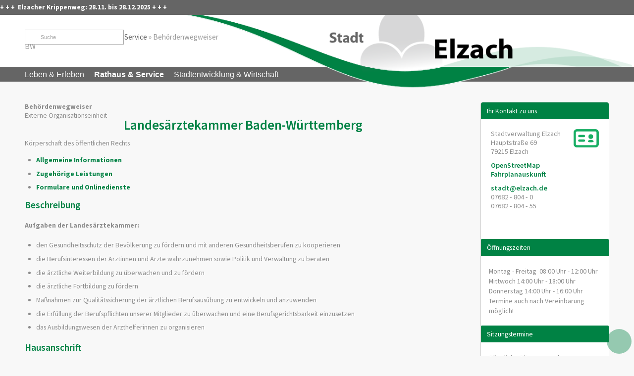

--- FILE ---
content_type: text/html;charset=UTF-8
request_url: https://cms.elzach.de/-/behoerdenwegweiser+bw/landesaerztekammer-baden-wuerttemberg/oe6015500
body_size: 58476
content:
<!DOCTYPE HTML>
<html lang="de" dir="ltr">
<head>
<meta charset="UTF-8">
<meta name="viewport" content="width=device-width, initial-scale=1.0">
<meta name="generator" content="dvv-Mastertemplates 24.2.0.1-RELEASE">
<meta name="og:title" content="Behördenwegweiser BW">
<meta name="og:type" content="website">
<meta name="og:locale" content="de">
<meta name="og:url" content="https://www.elzach.de/startseite/rathaus+_+service/behoerdenwegweiser+bw.html">
<meta name="robots" content="noindex, follow, noarchive">
<title>Behördenwegweiser BW - Stadt Elzach Landesärztekammer Baden-Württemberg</title>
<link rel="shortcut icon" href="/site/Elzach/resourceCached/10.3.6.1a/img/favicon.ico">
<link rel='apple-touch-icon' sizes='57x57' href='/site/Elzach/resourceCached/10.3.6.1a/img/apple-icon-57x57.png'>
<link rel='apple-touch-icon' sizes='60x60' href='/site/Elzach/resourceCached/10.3.6.1a/img/apple-icon-60x60.png'>
<link rel='apple-touch-icon' sizes='72x72' href='/site/Elzach/resourceCached/10.3.6.1a/img/apple-icon-72x72.png'>
<link rel='apple-touch-icon' sizes='76x76' href='/site/Elzach/resourceCached/10.3.6.1a/img/apple-icon-76x76.png'>
<link rel='apple-touch-icon' sizes='114x114' href='/site/Elzach/resourceCached/10.3.6.1a/img/apple-icon-114x114.png'>
<link rel='apple-touch-icon' sizes='120x120' href='/site/Elzach/resourceCached/10.3.6.1a/img/apple-icon-120x120.png'>
<link rel='apple-touch-icon' sizes='144x144' href='/site/Elzach/resourceCached/10.3.6.1a/img/apple-icon-144x144.png'>
<link rel='apple-touch-icon' sizes='152x152' href='/site/Elzach/resourceCached/10.3.6.1a/img/apple-icon-152x152.png'>
<link rel='apple-touch-icon' sizes='180x180' href='/site/Elzach/resourceCached/10.3.6.1a/img/apple-icon-180x180.png'>
<link rel='icon' type='image/png' sizes='192x192' href='/site/Elzach/resourceCached/10.3.6.1a/img/android-icon-192x192.png'>
<link rel='icon' type='image/png' sizes='32x32' href='/site/Elzach/resourceCached/10.3.6.1a/img/favicon-32x32.png'>
<link rel='icon' type='image/png' sizes='96x96' href='/site/Elzach/resourceCached/10.3.6.1a/img/favicon-96x96.png'>
<link rel='icon' type='image/png' sizes='16x16' href='/site/Elzach/resourceCached/10.3.6.1a/img/favicon-16x16.png'>
<link rel='manifest' href='/site/Elzach/resourceCached/10.3.6.1a/img/manifest.json'>
<link rel='shortcut icon' href='/site/Elzach/resourceCached/10.3.6.1a/img/favicon.ico'>
<link href="/common/js/jQuery/jquery-ui-themes/1.13.2/base/jquery-ui.min.css" rel="stylesheet" type="text/css">
<link href="/common/js/jQuery/external/bxSlider/jquery.bxslider.css" rel="stylesheet" type="text/css">
<link href="/site/Elzach/resourceCached/10.3.6.1a/css/master.css" rel="stylesheet" type="text/css">
<link href="/common/fontawesome/css/font-awesome.min.css" rel="stylesheet" type="text/css">
<link href="/site/Elzach/resourceCached/10.3.6.1a/css/jquery.cookiebar.css" rel="stylesheet" type="text/css">
<script src="/common/js/jQuery/3.6.4/jquery.min.js"></script>
<script src="/common/js/jQuery/external/hoverIntent/jquery.hoverIntent.min.js"></script>
<script src="/common/js/jQuery/external/superfish/js/superfish.min.js"></script>
<script src="/common/js/jQuery/external/bxSlider/jquery.bxslider.min.js"></script>
<script src="/common/js/jQuery/jquery-ui/1.13.2_k1/jquery-ui.min.js"></script>
<script src="/common/js/jQuery/external/dvvTabs/dvvTabs-min.js"></script>
<script src="/site/Elzach/resourceCached/10.3.6.1a/mergedScript_de.js"></script>
<script src="/site/Elzach/resourceCached/10.3.6.1a/js/jquery.meanmenu.min.js"></script>
<script src="/site/Elzach/resourceCached/10.3.6.1a/js/jquery.easing.1.3.js"></script>
<script src="/site/Elzach/resourceCached/10.3.6.1a/js/jquery.marquee.min.js"></script>
<script src="/site/Elzach/resourceCached/10.3.6.1a/js/jquery.matchHeight-min.js"></script>
<script src="/site/Elzach/resourceCached/10.3.6.1a/js/jquery.scrollToTop.min.js"></script>
<script src="/site/Elzach/resourceCached/10.3.6.1a/js/jquery.cookiebar.js"></script>
<script>
jQuery.noConflict();
jQuery(function(){jQuery('#nav-top ul').superfish({ delay: 1000}); });
jQuery(document).ready(function(){jQuery('#header nav.ym-hlist').meanmenu({meanScreenWidth:'1250'}); });
jQuery(function(){jQuery('.gallerySlider').bxSlider({slideWidth: 200, minSlides: 1, maxSlides: 6, slideMargin: 20, moveSlides: 1});});
jQuery(function(){jQuery('#toTop').scrollToTop(1000);});
jQuery(window).on('load', function(){jQuery('#tabs').tabs({scrollTop: true});});
</script>
<link href="/site/Elzach/resourceCached/10.3.6.1a/service-bw/css/sbw.css" rel="stylesheet" type="text/css">
<link href="/site/Elzach/resourceCached/10.3.6.1a/css/custom.css" rel="stylesheet" type="text/css">
</head>
<body id="node248993" class="knot_173391 body_node level3 id-home171505 stage-off">
<div class="ym-wrapper">
  <div class="ym-wbox">



	<header id="header">
	  <div class="ym-wrapper">
		<div class="ym-wbox">
			<!-- top-custom.vm start -->
<div class="ym-grid tickerWrapper">
			<div class="c100m ticker">
			<a id="anker174152"></a><div class="composedcontent-standardseite-elzach block_174152" id="cc_174152">
  <p class="basecontent-line-break-text" id="anker224136"><strong>+ + +  Elzacher Krippenweg: 28.11. bis 28.12.2025</strong><strong> + + + </strong></p>
</div>
		</div>
		<div id="google_translate_element" class="ym-gr" style="margin: 2px 10px;"></div>
	<script type="text/javascript">
		function googleTranslateElementInit() {
		  new google.translate.TranslateElement({pageLanguage: 'de', layout: google.translate.TranslateElement.InlineLayout.SIMPLE}, 'google_translate_element');
		}
	</script>
	<script type="text/javascript" src="//translate.google.com/translate_a/element.js?cb=googleTranslateElementInit"></script>
</div>
<div class="ym-grid meta">
	<div class="rahmen">
	  <div class="suche">
	  	<div id="quicksearch">
  <form name="search" class="quicksearch noprint" action="/site/Elzach/search/248993/quickSearchResult.html" style="display: inline;" method="get" role="search">
    <label for="qs_query"></label>
  <span class="nowrap">
  <input  type="search" name="query" id="qs_query" class="quicksearchtext" value="Suche" onFocus="if(this.value == this.defaultValue){this.value = '';}">
	<button type="submit" class="quicksearchimg">
		<i class="fa fa-search"></i>
	</button>
    </span>
  </form>
</div>
	  </div>
	  <div class="infobutton">
	  	<div class="infotextLink"><i class="fa fa-info-circle" aria-hidden="true"></i>
							<div class="c100m infotextBox">

					<a id="anker174143"></a><div class="composedcontent-standardseite-elzach block_174143" id="cc_174143">
  <h3 class="basecontent-dvv-sub-heading-3" id="anker174146">Kontakt</h3>
<a id="anker174151"></a>
<div class="basecontent-dvv-kontaktdaten left50" id="id174151">
<div class="contactDataBox">
  <div class="rumpf">


 <script type="application/ld+json">
{"@context": "http://schema.org", "@type": "Organization", "name": "\u003Cstrong\u003EStadtverwaltung\u003Cbr\u003ERathaus Elzach\u003C/strong\u003E", "address": {"@type": "PostalAddress", "addressLocality": "Elzach", "postalCode": "79215", "streetAddress": "Hauptstra\u00DFe 69"}, "email": "stadt@elzach.de", "telephone": "07682 / 804-0", "faxNumber": "07682 / 804-55"}
</script>
<div class="vCard">
<div class="vCardLink"><a aria-label="Adresse in mein Adressbuch übernehmen" class="vCard" href="/site/Elzach/data/174151/cached/vcard.vcf?key=0.jcbzyxfnm3" rel="nofollow" target="_blank"><img alt="Adresse in mein Adressbuch übernehmen" class="border0" src="/site/Elzach/resourceCached/10.3.6.1a/img/links/vCard.png"></a></div>
<div class="organization"><strong>Stadtverwaltung<br>Rathaus Elzach</strong></div>
<div class="street-address">Hauptstraße 69</div>
<div class="cityline"><span class="postal-code">79215</span> <span class="locality">Elzach</span></div>
<div class="mapsLink"><a class="httpsLink externerLink neuFensterLink" href="https://www.openstreetmap.org/search?query=Hauptstra%C3%9Fe%2069%2C%2079215%20Elzach" rel="external noopener" target="_blank" title="Bei OpenStreetMap anzeigen">OpenStreetMap</a></div>
<div class="efaLink"><a class="httpsLink externerLink neuFensterLink" href="https://www.efa-bw.de/nvbw/XSLT_TRIP_REQUEST2?language=de&amp;sessionID=0&amp;place_destination=Elzach&amp;name_destination=Hauptstra%DFe%2069&amp;type_destination=address" onclick="return openWin1('|https://www.efa-bw.de/nvbw/XSLT_TRIP_REQUEST2?language=de&amp;sessionID=0&amp;place_destination=Elzach&amp;name_destination=Hauptstra%DFe%2069&amp;type_destination=address|EFA|scrollbars=yes,status=no,toolbar=no,location=no,directories=no,resizable=yes,menubar=no,width=850,height=650|fullheight,center')" rel="external noopener" target="_blank" title="Elektronische Fahrplanauskunft anzeigen">Fahrplanauskunft</a></div>
<div class="mail">
<span class="bez">E-Mail</span>
<span class="value"><a class="email" href="mailto:stadt@elzach.de">stadt@elzach.de</a></span></div>
<div class="tel">
<span class="bez">Telefon</span>
<span class="value"><span class="tel">07682 / 804-0</span></span>
</div>
<div class="fax">
<span class="bez">Fax</span>
<span class="value"><span class="fax">07682 / 804-55</span></span>
</div>
</div>
<div class="infotext">
<div class="value"><h3>Öffnungszeiten</h3>
Mo - Fr&nbsp;&nbsp; 08:00 - 12:00 Uhr<br>
Mi&nbsp;&nbsp; 14:00 - 18:00 Uhr<br>
Do&nbsp;&nbsp; 14:00 - 16:00 Uhr<br>
Termine auch nach Vereinbarung möglich!</div>
</div>
<br>
  </div>
</div>
</div>
<a id="anker252251"></a>
<div class="basecontent-dvv-kontaktdaten left50" id="id252251">
<div class="contactDataBox">
  <div class="rumpf">


 <script type="application/ld+json">
{"@context": "http://schema.org", "@type": "Organization", "name": "\u003Cstrong\u003ETourist-Info Elzach\u003Cbr\u003E\u003Cbr\u003E  \u003C/strong\u003E", "address": {"@type": "PostalAddress", "addressLocality": "Elzach", "postalCode": "79215", "streetAddress": "Hauptstr. 67"}, "email": "tourist-info@elzach.de", "telephone": "07682 / 19433"}
</script>
<div class="vCard">
<div class="vCardLink"><a aria-label="Adresse in mein Adressbuch übernehmen" class="vCard" href="/site/Elzach/data/252251/cached/vcard.vcf?key=0.zyslfisoe1" rel="nofollow" target="_blank"><img alt="Adresse in mein Adressbuch übernehmen" class="border0" src="/site/Elzach/resourceCached/10.3.6.1a/img/links/vCard.png"></a></div>
<div class="organization"><strong>Tourist-Info Elzach<br><br> </strong></div>
<div class="street-address">Hauptstr. 67</div>
<div class="cityline"><span class="postal-code">79215</span> <span class="locality">Elzach</span></div>
<div class="mapsLink"><a class="httpsLink externerLink neuFensterLink" href="https://www.openstreetmap.org/search?query=Hauptstr.%2067%2C%2079215%20Elzach" rel="external noopener" target="_blank" title="Bei OpenStreetMap anzeigen">OpenStreetMap</a></div>
<div class="efaLink"><a class="httpsLink externerLink neuFensterLink" href="https://www.efa-bw.de/nvbw/XSLT_TRIP_REQUEST2?language=de&amp;sessionID=0&amp;place_destination=Elzach&amp;name_destination=Hauptstr.%2067&amp;type_destination=address" onclick="return openWin1('|https://www.efa-bw.de/nvbw/XSLT_TRIP_REQUEST2?language=de&amp;sessionID=0&amp;place_destination=Elzach&amp;name_destination=Hauptstr.%2067&amp;type_destination=address|EFA|scrollbars=yes,status=no,toolbar=no,location=no,directories=no,resizable=yes,menubar=no,width=850,height=650|fullheight,center')" rel="external noopener" target="_blank" title="Elektronische Fahrplanauskunft anzeigen">Fahrplanauskunft</a></div>
<div class="mail">
<span class="bez">E-Mail</span>
<span class="value"><a class="email" href="mailto:tourist-info@elzach.de">tourist-info@elzach.de</a></span></div>
<div class="tel">
<span class="bez">Telefon</span>
<span class="value"><span class="tel">07682 / 19433</span></span>
</div>
</div>
<div class="infotext">
<div class="value"><h3>Öffnungszeiten</h3>
Hauptstr. 67, Elzach:<br>
Mo&nbsp;&nbsp; geschlossen<br>
Di - Fr&nbsp;&nbsp; 09:00 - 13:00 Uhr<br>
Schulstr. 8, Elzach-Oberprechtal:<br>
Mo | Di | Do&nbsp;&nbsp; 09:00 - 13:00 Uhr<br>
Mi | Fr&nbsp;&nbsp; geschlossen<br></div>
</div>
<br>
  </div>
</div>
</div>
  <p class="basecontent-line-break-text" id="anker1622524">  </p>
</div>
				</div>
				    </div>
	  </div>
	   <div class="ym-gl logo">
		<a href="/startseite.html" title="www.elzach.de (zur Startseite)">
			<img src="/site/Elzach/resourceCached/10.3.6.1a/img/logo-elzach.png" alt="Logo der Stadt Elzach">
		</a>
	   </div>
		<div class="WayhomeWrapper">
			<div class="wayhome noprint"><span class="wayhome">
<span><a href="/startseite.html">Startseite</a></span>
 &raquo; <span><a href="/startseite/rathaus+_+service.html">Rathaus &amp; Service</a></span>
 &raquo; <span><a href="/173631.html">Service</a></span>
 &raquo; <span class="current"><span aria-current="page" class="active">Beh&ouml;rdenwegweiser BW</span></span>
</span>
</div>
		</div>
	  <nav class="ym-hlist" id="nav-top">
					<ul class="ym-vlist nav_171505 ebene1">
 <li class="nav_172963 ebene1 hasChild child_1"><a href="/startseite/leben+_+erleben.html">Leben &amp; Erleben</a>
  <ul class="nav_172963 ebene2">
   <li class="nav_172975 ebene2 hasChild child_1"><a href="/startseite/leben+_+erleben/stadt+_+info.html">Stadt &amp; Info</a>
    <ul class="nav_172975 ebene3">
     <li class="nav_172987 ebene3 child_1"><a href="/startseite/leben+_+erleben/stadt+elzach.html">Stadt Elzach</a></li>
     <li class="nav_1463949 ebene3 child_2"><a href="/startseite/leben+_+erleben/stadtgeschichte+_+wappen.html">Stadtgeschichte &amp; Wappen</a></li>
     <li class="nav_1464011 ebene3 child_3"><a href="/startseite/leben+_+erleben/stadtteil+katzenmoos.html">Stadtteil Katzenmoos</a></li>
     <li class="nav_1464058 ebene3 child_4"><a href="/startseite/leben+_+erleben/stadtteil+oberprechtal.html">Stadtteil Oberprechtal</a></li>
     <li class="nav_1464193 ebene3 child_5"><a href="/startseite/leben+_+erleben/stadtteil+prechtal.html">Stadtteil Prechtal</a></li>
     <li class="nav_1464259 ebene3 child_6"><a href="/startseite/leben+_+erleben/stadtteil+yach.html">Stadtteil Yach</a></li>
     <li class="nav_173023 ebene3 child_7"><a href="/startseite/leben+_+erleben/staedtepartnerschaften.html">Städtepartnerschaften</a></li>
     <li class="nav_173035 ebene3 child_8"><a href="/startseite/leben+_+erleben/videos.html">Videos</a></li>
     <li class="nav_173047 ebene3 child_9"><a href="/startseite/leben+_+erleben/anreise_+parkplaetze_+stadtplan.html">Anreise, Parkplätze, Stadtplan</a></li>
    </ul></li>
   <li class="nav_173059 ebene2 hasChild child_2"><a href="/173059.html">Bildung &amp; Soziales</a>
    <ul class="nav_173059 ebene3">
     <li class="nav_1041248 ebene3 child_10"><a href="/startseite/leben+_+erleben/kinderbetreuung+neu.html">Kinderbetreuung</a></li>
     <li class="nav_1050010 ebene3 child_2"><a href="https://www.kitaweb-bw.de/kita/vormStdPage.jsp?gkz=316010" rel="external noopener" target="_new" title="Online-Anmeldung fÃ¼r einen Kindergartenplatz">Vormerkung Kindergartenplatz</a></li>
     <li class="nav_173083 ebene3 child_3"><a href="/startseite/leben+_+erleben/ferienbetreuung.html">Sommerferienprogramm</a></li>
     <li class="nav_206270 ebene3 child_4"><a href="/startseite/leben+_+erleben/schulen.html">Schulen</a></li>
     <li class="nav_1465750 ebene3 child_5"><a href="/startseite/leben+_+erleben/begabtenfoerderung+josef+burger+stiftung.html">Josef Burger Stiftung</a></li>
     <li class="nav_1465773 ebene3 child_6"><a href="/1465773.html">Jugendreferat</a></li>
     <li class="nav_173131 ebene3 child_7"><a href="/startseite/leben+_+erleben/senioren+_+menschen+mit+behinderung.html">Senioren &amp; Menschen mit Behinderung</a></li>
     <li class="nav_173143 ebene3 child_8"><a href="/startseite/leben+_+erleben/kirchen.html">Kirchen</a></li>
    </ul></li>
   <li class="nav_173167 ebene2 hasChild child_3"><a href="/startseite/leben+_+erleben/freizeit+_+kultur.html">Freizeit &amp; Kultur</a>
    <ul class="nav_173167 ebene3">
     <li class="nav_173263 ebene3 child_9"><a href="/startseite/leben+_+erleben/veranstaltungen+planen.html">Veranstaltungen planen</a></li>
     <li class="nav_299883 ebene3 child_2"><a href="/startseite/leben+_+erleben/veranstaltungen.html">Veranstaltungskalender</a></li>
     <li class="nav_243647 ebene3 child_3"><a href="/startseite/leben+_+erleben/vereinsverzeichnis.html">Vereinsverzeichnis</a></li>
     <li class="nav_231295 ebene3 child_4"><a href="/231295.html">Freibäder</a></li>
     <li class="nav_229361 ebene3 child_5"><a href="/229361.html">Museen</a></li>
     <li class="nav_173239 ebene3 child_6"><a href="/startseite/leben+_+erleben/buecherei.html">Bücherei</a></li>
     <li class="nav_227981 ebene3 child_7"><a href="/227981.html">Veranstaltungsräume</a></li>
     <li class="nav_259852 ebene3 child_8"><a href="/startseite/leben+_+erleben/maerkte+_+feste.html">Märkte &amp; Feste</a></li>
    </ul></li>
   <li class="nav_173275 ebene2 hasChild child_4"><a href="/startseite/leben+_+erleben/urlaub+in+elzach.html">Urlaub in Elzach</a>
    <ul class="nav_173275 ebene3">
     <li class="nav_173287 ebene3 child_9"><a href="/startseite/leben+_+erleben/uebernachten+in+elzach.html">Übernachten in Elzach</a></li>
     <li class="nav_1364284 ebene3 child_2"><a href="/startseite/leben+_+erleben/gastronomie+oeffnungszeiten.html">Gastronomie Öffnungszeiten</a></li>
     <li class="nav_173299 ebene3 child_3"><a href="/startseite/leben+_+erleben/wandern+im+zweitaelerland.html">Wandern im ZweiTälerLand</a></li>
     <li class="nav_173311 ebene3 child_4"><a href="/startseite/leben+_+erleben/unterwegs+mit+dem+rad.html">Unterwegs mit dem Rad</a></li>
     <li class="nav_173323 ebene3 child_5"><a href="/startseite/leben+_+erleben/urlaub+mit+dem+wohnmobil.html">Urlaub mit dem Wohnmobil</a></li>
     <li class="nav_675901 ebene3 child_6"><a href="/startseite/leben+_+erleben/angeln+in+elzach.html">Angeln in Elzach</a></li>
     <li class="nav_173335 ebene3 child_7"><a href="/startseite/leben+_+erleben/konus-gaestekarte+_+kurtaxe.html">KONUS-Gästekarte &amp; Kurtaxe</a></li>
     <li class="nav_980206 ebene3 child_8"><a href="/startseite/leben+_+erleben/schwarzwaldcard.html">SchwarzwaldCard</a></li>
     <li class="nav_674197 ebene3 child_9"><a href="/startseite/leben+_+erleben/tourist-information+vor+ort.html">Tourist-Information vor Ort</a></li>
    </ul></li>
  </ul></li>
 <li class="nav_173391 ebene1 hasChild currentParent child_2"><a href="/startseite/rathaus+_+service.html">Rathaus &amp; Service</a>
  <ul class="nav_173391 ebene2">
   <li class="nav_173403 ebene2 hasChild child_5"><a href="/startseite/rathaus+_+service/politik+_+verwaltung.html">Politik &amp; Verwaltung</a>
    <ul class="nav_173403 ebene3">
     <li class="nav_173415 ebene3 child_10"><a href="/startseite/rathaus+_+service/buergermeister.html">Bürgermeister</a></li>
     <li class="nav_1317151 ebene3 child_2"><a href="https://serviceportal.elzach.de/" rel="external noopener" target="_blank">Rathausteam</a></li>
     <li class="nav_1360498 ebene3 child_3"><a href="/startseite/rathaus+_+service/gemeinderat+2024-2029.html">Gemeinderat</a></li>
     <li class="nav_173451 ebene3 child_4"><a href="/startseite/rathaus+_+service/ortschaftsrat+und+ortsvorsteher.html">Ortschaftsrat und Ortsvorsteher</a></li>
     <li class="nav_224954 ebene3 child_5"><a href="/startseite/rathaus+_+service/weitere+gremien.html">Weitere Gremien</a></li>
     <li class="nav_253739 ebene3 child_6"><a href="/startseite/rathaus+_+service/sitzungstermine.html">Sitzungstermine</a></li>
     <li class="nav_619133 ebene3 child_7"><a href="/startseite/rathaus+_+service/ratsinfosystem+_+buergerinfoportal.html">Ratsinformationssystem</a></li>
     <li class="nav_415965 ebene3 child_8"><a href="/startseite/rathaus+_+service/haushalt.html">Haushalt</a></li>
     <li class="nav_173487 ebene3 child_9"><a href="/startseite/rathaus+_+service/wahlen.html">Wahlen</a></li>
    </ul></li>
   <li class="nav_173499 ebene2 hasChild child_2"><a href="/173499.html">Städtische Einrichtungen</a>
    <ul class="nav_173499 ebene3">
     <li class="nav_173511 ebene3 child_10"><a href="/startseite/rathaus+_+service/bauhof+-+technische+dienste.html">Bauhof - Technische Dienste</a></li>
     <li class="nav_173523 ebene3 child_2"><a href="/startseite/rathaus+_+service/eigenbetrieb+stadtentwaesserung.html">Eigenbetrieb Stadtentwässerung</a></li>
     <li class="nav_260283 ebene3 child_3"><a href="/startseite/rathaus+_+service/eigenbetrieb+stadtwerke.html">Eigenbetrieb Stadtwerke</a></li>
     <li class="nav_227956 ebene3 child_4"><a href="/startseite/rathaus+_+service/hallen_+buergerzentrum_+trauzimmer.html">Veranstaltungsräume</a></li>
     <li class="nav_173571 ebene3 child_5"><a href="/startseite/rathaus+_+service/freibaeder.html">Freibäder</a></li>
     <li class="nav_229312 ebene3 child_6"><a href="/startseite/rathaus+_+service/museen.html">Museen</a></li>
     <li class="nav_252558 ebene3 child_7"><a href="/startseite/rathaus+_+service/freiwillige+feuerwehr.html">Freiwillige Feuerwehr</a></li>
     <li class="nav_173607 ebene3 child_8"><a href="/startseite/rathaus+_+service/friedhoefe.html">Friedhöfe</a></li>
     <li class="nav_173619 ebene3 child_9"><a href="/startseite/rathaus+_+service/energie+_+klimaschutz.html">Energie + Klimaschutz</a></li>
     <li class="nav_173559 ebene3 child_10"><a href="/startseite/rathaus+_+service/stadtwald+_forstrevier+elzach-rohrhardsberg_.html">Stadtwald (Forstrevier Elzach-Rohrhardsberg)</a></li>
    </ul></li>
   <li class="nav_173631 ebene2 hasChild currentParent child_3"><a href="/173631.html">Service</a>
    <ul class="nav_173631 ebene3">
     <li class="nav_251104 ebene3 child_11"><a href="/startseite/rathaus+_+service/ortsrecht.html">Ortsrecht</a></li>
     <li class="nav_251159 ebene3 child_2"><a href="/startseite/rathaus+_+service/steuern_gebuehren_beitraege.html">Steuern/Gebühren/Beiträge</a></li>
     <li class="nav_183583 ebene3 child_3"><a href="/startseite/rathaus+_+service/lebenslagen+bw.html">Lebenslagen BW</a></li>
     <li class="nav_248985 ebene3 child_4"><a href="/startseite/rathaus+_+service/verfahrensbeschreibungen+bw.html">Verfahrensbeschreibungen BW</a></li>
     <li class="nav_248993 ebene3 current child_5"><a aria-current="page" class="active" href="/startseite/rathaus+_+service/behoerdenwegweiser+bw.html">Behördenwegweiser BW</a></li>
     <li class="nav_173679 ebene3 child_6"><a href="/startseite/rathaus+_+service/formulare+alt.html">Formulare ALT</a></li>
     <li class="nav_1317033 ebene3 child_7"><a href="/startseite/rathaus+_+service/formulare+neu.html">Formulare</a></li>
     <li class="nav_173703 ebene3 child_8"><a href="/startseite/rathaus+_+service/fundsachen.html">Fundsachen</a></li>
     <li class="nav_258513 ebene3 child_9"><a href="/startseite/rathaus+_+service/notrufnummern.html">Notrufnummern</a></li>
     <li class="nav_288652 ebene3 child_10"><a href="/startseite/rathaus+_+service/abfallbeseitigung++_+bauschutt.html">Abfallbeseitigung / Bauschutt</a></li>
    </ul></li>
   <li class="nav_173727 ebene2 hasChild child_4"><a href="/startseite/rathaus+_+service/aktuelles.html">Aktuelles</a>
    <ul class="nav_173727 ebene3">
     <li class="nav_173739 ebene3 child_11"><a href="/startseite/rathaus+_+service/pressemeldungen.html">Pressemeldungen</a></li>
     <li class="nav_1443335 ebene3 child_2"><a href="/startseite/rathaus+_+service/stellenangebote+neu.html">Stellenangebote</a></li>
     <li class="nav_224054 ebene3 child_3"><a href="/startseite/rathaus+_+service/mitteilungsblatt.html">Mitteilungsblatt</a></li>
     <li class="nav_1333488 ebene3 child_4"><a href="/startseite/rathaus+_+service/oeffentliche+bekanntmachungen+neu.html">Öffentliche Bekanntmachungen</a></li>
    </ul></li>
  </ul></li>
 <li class="nav_173794 ebene1 hasChild child_3"><a href="/startseite/stadtentwicklung+_+wirtschaft.html">Stadtentwicklung &amp; Wirtschaft </a>
  <ul class="nav_173794 ebene2">
   <li class="nav_173806 ebene2 hasChild child_5"><a href="/startseite/stadtentwicklung+_+wirtschaft/planen+_+bauen.html">Planen &amp; Bauen</a>
    <ul class="nav_173806 ebene3">
     <li class="nav_258426 ebene3 child_5"><a href="/startseite/stadtentwicklung+_+wirtschaft/gemeindeverwaltungsverband.html">Gemeindeverwaltungsverband</a></li>
     <li class="nav_486637 ebene3 child_2"><a href="/startseite/stadtentwicklung+_+wirtschaft/bauleitplanung.html">Bauleitplanung</a></li>
     <li class="nav_173830 ebene3 child_3"><a href="/startseite/stadtentwicklung+_+wirtschaft/baugebiete.html">Baugebiete</a></li>
     <li class="nav_252424 ebene3 child_4"><a href="/startseite/stadtentwicklung+_+wirtschaft/gewerbegebiete.html">Gewerbegebiete</a></li>
     <li class="nav_173878 ebene3 child_5"><a href="/startseite/stadtentwicklung+_+wirtschaft/hochwasserschutz.html">Hochwasserschutz</a></li>
     <li class="nav_255275 ebene3 child_6"><a href="/startseite/stadtentwicklung+_+wirtschaft/mindestflur-+_+biotopvernetzung.html">Mindestflur- / Biotopvernetzung</a></li>
     <li class="nav_173854 ebene3 child_7"><a href="/startseite/stadtentwicklung+_+wirtschaft/gutachterausschuss.html">Gutachterausschuss</a></li>
     <li class="nav_173866 ebene3 child_8"><a href="/startseite/stadtentwicklung+_+wirtschaft/bodenrichtwerte.html">Bodenrichtwerte</a></li>
     <li class="nav_1086350 ebene3 child_9"><a href="/startseite/stadtentwicklung+_+wirtschaft/laermaktionsplan.html">Lärmaktionsplan</a></li>
    </ul></li>
   <li class="nav_173890 ebene2 hasChild child_2"><a href="/startseite/stadtentwicklung+_+wirtschaft/projekte.html">Projekte</a>
    <ul class="nav_173890 ebene3">
     <li class="nav_173902 ebene3 child_10"><a href="/startseite/stadtentwicklung+_+wirtschaft/bauausschreibungen.html">Bauausschreibungen</a></li>
     <li class="nav_703117 ebene3 child_2"><a href="/startseite/stadtentwicklung+_+wirtschaft/weitere+ausschreibungen.html">Weitere Ausschreibungen</a></li>
     <li class="nav_173950 ebene3 child_3"><a href="/startseite/stadtentwicklung+_+wirtschaft/breitbandausbau+-+glaserfaser.html">Breitbandausbau - Glaserfaser </a></li>
     <li class="nav_173926 ebene3 child_4"><a href="/startseite/stadtentwicklung+_+wirtschaft/nahwaermeausbau.html">Nahwärmeausbau</a></li>
     <li class="nav_173938 ebene3 child_5"><a href="/startseite/stadtentwicklung+_+wirtschaft/windkraft.html">Windkraft</a></li>
    </ul></li>
   <li class="nav_173974 ebene2 hasChild child_3"><a href="/startseite/stadtentwicklung+_+wirtschaft/gewerbe+_+handel.html">Gewerbe &amp; Handel</a>
    <ul class="nav_173974 ebene3">
     <li class="nav_838569 ebene3 child_6"><a href="/startseite/stadtentwicklung+_+wirtschaft/einfache+auskunft+aus+gewerberegister.html">Einfache Auskunft aus Gewerberegister</a></li>
    </ul></li>
   <li class="nav_174034 ebene2 hasChild child_4"><a href="/startseite/stadtentwicklung+_+wirtschaft/wirtschaft.html">Wirtschaft</a>
    <ul class="nav_174034 ebene3">
     <li class="nav_174046 ebene3 child_2"><a href="/startseite/stadtentwicklung+_+wirtschaft/wirtschaftsfoerderung.html">Wirtschaftsförderung</a></li>
     <li class="nav_174070 ebene3 child_2"><a href="/startseite/stadtentwicklung+_+wirtschaft/landwirtschaft.html">Landwirtschaft</a></li>
    </ul></li>
  </ul></li>
</ul>
			  </nav>
	</div>
</div>
	<div class="c100m" id="stage">
		<a id="anker174332"></a><div class="composedcontent-dvv-row subcolumns linearize-level-2" id="row_174332">
  <div id="id174333" class="ym-g100">
    <div class="subcl"><a id="anker174333"></a>
      <div class="composedcontent-dvv-column2 subrows bxslider-auto" id="col_174333">
        <div id="id638388">
          <div><a id="anker638388"></a>
            <article class="composedcontent-dvv-box boxborder block_638388" id="cc_638388">
              <div id="boxid1359277" class="boxChild"><figure class="basecontent-image image" id="anker1359277"><div class='image-inner' id='img_1359277'><a class="httpsLink externerLink neuFensterLink" href="https://www.elzach.de/veranstaltungen#/eventDate/9d54422f-c9c0-4c8d-ada2-1253ab1ea9e5" rel="external noopener" target="_blank" title="Elzacher Krippenweg vom 28.11. bis 28.12.2025"><img alt="Elzacher Krippenweg 28.11. bis 28.12.2025" src="/site/Elzach/get/params_E-141572266/1359277/2025%20header_krippenweg.jpg" title="Elzacher Krippenweg 28.11. bis 28.12.2025"></a></div></figure></div>
            </article>
          </div>
        </div>
        <div id="id1364324">
          <div><a id="anker1364324"></a>
            <article class="composedcontent-dvv-box boxborder block_1364324" id="cc_1364324">
              <div id="boxid937561" class="boxChild"><figure class="basecontent-image image" id="anker937561"><div class='image-inner' id='img_937561'><a class="httpsLink externerLink neuFensterLink" href="https://www.elzach.de/veranstaltungen#/eventDate/a0308d0d-a294-49e3-b396-366d105198b6" rel="external noopener" target="_blank" title="Infos zur Ausstellung &quot;Mehr als Bollenhut&quot; im B&uuml;rgerzentrum Krone Ladhof Elzach"><img alt='Ausstellung "Mehr als Bollenhut" im Bürgerzentrum Krone Ladhof ab 09.11.2025' src="/site/Elzach/get/params_E424095817/937561/2025%20Austellung_bollenhut.jpg" title='Ausstellung "Mehr als Bollenhut" im Bürgerzentrum Krone Ladhof ab 09.11.2025'></a></div></figure></div>
            </article>
          </div>
        </div>
        <div id="id174334">
          <div><a id="anker174334"></a>
            <article class="composedcontent-dvv-box boxborder block_174334" id="cc_174334">
              <div id="boxid181558" class="boxChild"><figure class="basecontent-image image" id="anker181558"><div class='image-inner' id='img_181558'><a class="httpsLink externerLink" href="https://www.elzach.de/startseite/rathaus+_+service/stellenangebote+neu.html" rel="external noopener" title="aktuelle Stellenangebote"><img alt="Stadt Elzach veröffentlicht  aktuelle Stellenangebote " src="/site/Elzach/get/params_E-1366825862/181558/2021%20Jetzt%20bewerben.jpg" title="Stadt Elzach veröffentlicht  aktuelle Stellenangebote "></a></div></figure></div>
            </article>
          </div>
        </div>
      </div>
    </div>
  </div>
</div>
	</div>
<!-- top-custom.vm end -->
		</div>
	  </div>
	</header>

	<div id="main" class="ym-clearfix" role="main">
	  <div class="ym-wrapper">


		<div class="ym-column rahmen">

			<div class="ym-col2 ">
			  <div class="ym-cbox">
				<!-- content-custom.vm start -->
<a id="pageTop"></a>
<section id="content">

    <!-- url_module = /service-bw/index.vm -->
 <!-- bw/plugin -->
<div id="lpSeite" class="vwp organisationseinheit behoerde oe6015500">
    <strong class="modul">Beh&ouml;rdenwegweiser</strong>

            <div class="external">Externe Organisationseinheit</div>
    <h1 class="titel">Landesärztekammer Baden-Württemberg</h1> <!-- id: 6015500} -->
        <div class="section section-preamble"><div class="section-text">Körperschaft des öffentlichen Rechts</div></div>
    <!-- VWP-872 -->
<div id="tabs">
            <ul>
            <li><a href="#tabs-1">Allgemeine Informationen</a></li>
                            <li><a href="#tabs-2">Zugehörige Leistungen</a></li>
                                        <li><a href="#tabs-3">Formulare und Onlinedienste</a></li>
                    </ul>
        <div id="tabs-1">

        <div class="section section-oe-beschreibung"><h2>Beschreibung</h2><div class="section-text"><p><strong>Aufgaben der Landesärztekammer:</strong></p>
<ul>
 <li>den Gesundheitsschutz der Bevölkerung zu fördern und mit anderen Gesundheitsberufen zu kooperieren</li>
 <li>die Berufsinteressen der Ärztinnen und Ärzte wahrzunehmen sowie Politik und Verwaltung zu beraten</li>
 <li>die ärztliche Weiterbildung zu überwachen und zu fördern</li>
 <li>die ärztliche Fortbildung zu fördern</li>
 <li>Maßnahmen zur Qualitätssicherung der ärztlichen Berufsausübung zu entwickeln und anzuwenden</li>
 <li>die Erfüllung der Berufspflichten unserer Mitglieder zu überwachen und eine Berufsgerichtsbarkeit einzusetzen</li>
 <li>das Ausbildungswesen der Arzthelferinnen zu organisieren</li>
</ul>
<p></p></div></div>
        <div class="anschrift hausanschrift">
                     <h2>Hausanschrift</h2>
                <div class="adr">
                                                                <div class="street-address">Jahnstr. 40</div>
                                                    <span class="postal-code">70597</span>
                                        <span class="locality">Stuttgart
                                </span>
                    </div>
                                            <a class="externerLink sbwFahrplan efaLink" href="https://www.efa-bw.de/nvbw/XSLT_TRIP_REQUEST2?language=de&amp;sessionID=0&amp;place_destination=Stuttgart&amp;name_destination=Jahnstr.%2040&amp;type_destination=address"
               title="Klicken Sie hier, um zur Fahrplanauskunft zu gelangen. Die Seite &ouml;ffnet in einem neuen Fenster." target="_blank" rel="noopener">
                Zur elektronischen Fahrplanauskunft
            </a>

            </div>
 <!-- bankverbindung -->
  <!-- /bankverbindung -->
                            <div class="kommunikation">
                <h2>Kontakt</h2>
                <div class="bwKontaktTable">

                    <div class="kommunikation kommunikation-TELEFON"><span class="bezeichnung">Telefon</span> <span class="wert"><span class="tel">0711 - 769 89 0</span></span></div><div class="kommunikation kommunikation-FAX"><span class="bezeichnung">Fax</span> <span class="wert"><span class="fax">0711 - 769 89 50</span></span></div><div class="kommunikation kommunikation-EMAIL"><span class="bezeichnung">E-Mail</span> <span class="wert"><a class="mailLink" href="mailto:info@laek-bw.de">&#105;&#110;&#102;&#111;&#64;&#108;&#97;&#101;&#107;&#45;&#98;&#119;&#46;&#100;&#101;</a></span></div>
                                            <div class="kommunikation kommunikation-internet">
                            <span class="bezeichnung">Internet</span>
                            <span class="wert"><a class="externerLink" href="http://www.aerztekammer-bw.de/" target="_blank" rel="noopener">
                                http://www.aerztekammer-bw.de/</a>
                                </span>
                        </div>
                                    </div>
            </div>
 <!-- oeffnungszeiten -->
 <!-- /oeffnungszeiten -->
                    </div>
            <div id="tabs-2">
            <div class="zustaendigkeiten">
                <h2>Leistungen</h2>
                <ul>
                                            <li><a href="/-/183595/akademische-gesundheitsberufe---anerkennung-der-weiterbildung-beantragen/vbid1781">Akademische Gesundheitsberufe - Anerkennung der Weiterbildung beantragen</a>
                        </li>
                                            <li><a href="/-/183595/ausbildungszeit-verkuerzen-oder-verlaengern/vbid1002">Ausbildungszeit verkürzen oder verlängern</a>
                        </li>
                                            <li><a href="/-/183595/auszubildende-zur-abschlusspruefung-anmelden/vbid606">Auszubildende zur Abschlussprüfung anmelden</a>
                        </li>
                                            <li><a href="/-/183595/auszubildende-zur-zwischenpruefung-anmelden/vbid983">Auszubildende zur Zwischenprüfung anmelden</a>
                        </li>
                                            <li><a href="/-/183595/eignung-zur-ausbildung---feststellung-beantragen/vbid1079">Eignung zur Ausbildung - Feststellung beantragen</a>
                        </li>
                                            <li><a href="/-/183595/landesaerztekammer---mitgliedschaft-anmelden/vbid1652">Landesärztekammer - Mitgliedschaft anmelden</a>
                        </li>
                                            <li><a href="/-/183595/patientenbeschwerde-einlegen-aerztekammer-zahnaerztekammer/vbid167">Patientenbeschwerde einlegen (Ärztekammer, Zahnärztekammer)</a>
                        </li>
                                    </ul>
            </div>
        </div>
            <div id="tabs-3">
            <div id='bwFormulare'>
                <h2>Formulare und Onlinedienste</h2>
                <ul>
                                            <li class="formular">
                            <a class="externerLink" href="https://www.suedlicher-oberrhein.ihk.de/bildung/ausbildung/vertraege-formulare-verordnungen/vertraege/online-ausbildungsvertrag-4460018" rel="noopener" target="_blank">Ausbildungsvertrag</a>
                                                    </li>
                                            <li class="formular">
                            <a class="externerLink" href="https://www.aerztekammer-bw.de/10aerzte/05kammern/30nb/10service/20meldebogen.html" rel="noopener" target="_blank">Meldebogen der Bezirksärztekammer Nordbaden</a>
                                                    </li>
                                            <li class="formular">
                            <a class="externerLink" href="https://www.aerztekammer-bw.de/10aerzte/05kammern/20nw/10service/meldebogen.html" rel="noopener" target="_blank">Meldebogen der Bezirksärztekammer Nordwürttemberg</a>
                                                    </li>
                                            <li class="formular">
                            <a class="externerLink" href="https://www.aerztekammer-bw.de/10aerzte/05kammern/40sb/10service/meldebogen.html" rel="noopener" target="_blank">Meldebogen der Bezirksärztekammer Südbaden</a>
                                                    </li>
                                            <li class="formular">
                            <a class="externerLink" href="https://www.aerztekammer-bw.de/10aerzte/05kammern/50sw/10service/meldebogen.html" rel="noopener" target="_blank">Meldebogen der Bezirksärztekammer Südwürttemberg</a>
                                                    </li>
                                            <li class="formular">
                            <a class="externerLink" href="http://www.suedlicher-oberrhein.ihk.de/produktmarken/bildung/ausbildung/Vertraege_Formulare_Verordnungen/Vertraege/AendVertragForm.pdf" rel="noopener" target="_blank">Verkürzung / Verlängerung der Ausbildung</a>
                                                    </li>
                                            <li class="formular">
                            <a class="externerLink" href="http://www.suedlicher-oberrhein.ihk.de/produktmarken/bildung/ausbildung/Vertraege_Formulare_Verordnungen/Vertraege/index.jsp" rel="noopener" target="_blank">Verträge</a>
                                                    </li>
                                    </ul>
            </div>
        </div>
            </div>
</div>
 <!-- end bw/plugin -->
</section>
<!-- content-custom.vm end -->
							  </div>
		    </div>
			  <div class="ym-col3">
				<div class="ym-cbox">
				  <!-- service-custom.vm start -->
<div id="service">
	<a id="anker243049"></a><div class="composedcontent-standardseite-elzach block_243049" id="cc_243049">
  <h3 class="basecontent-dvv-sub-heading-3" id="anker243050">Ihr Kontakt zu uns</h3>
<a id="anker243051"></a>
<div class="basecontent-dvv-kontaktdaten" id="id243051">
<div class="contactDataBox">
  <div class="rumpf">


 <script type="application/ld+json">
{"@context": "http://schema.org", "@type": "Organization", "name": "Stadtverwaltung Elzach", "address": {"@type": "PostalAddress", "addressLocality": "Elzach", "postalCode": "79215", "streetAddress": "Hauptstra\u00DFe 69"}, "email": "stadt@elzach.de", "telephone": "07682 - 804 - 0", "faxNumber": "07682 - 804 - 55"}
</script>
<div class="vCard">
<div class="vCardLink"><a aria-label="Adresse in mein Adressbuch übernehmen" class="vCard" href="/site/Elzach/data/243051/cached/vcard.vcf?key=0.w04ukrcw23" rel="nofollow" target="_blank"><img alt="Adresse in mein Adressbuch übernehmen" class="border0" src="/site/Elzach/resourceCached/10.3.6.1a/img/links/vCard.png"></a></div>
<div class="organization">Stadtverwaltung Elzach</div>
<div class="street-address">Hauptstraße 69</div>
<div class="cityline"><span class="postal-code">79215</span> <span class="locality">Elzach</span></div>
<div class="mapsLink"><a class="httpsLink externerLink neuFensterLink" href="https://www.openstreetmap.org/search?query=Hauptstra%C3%9Fe%2069%2C%2079215%20Elzach" rel="external noopener" target="_blank" title="Bei OpenStreetMap anzeigen">OpenStreetMap</a></div>
<div class="efaLink"><a class="httpsLink externerLink neuFensterLink" href="https://www.efa-bw.de/nvbw/XSLT_TRIP_REQUEST2?language=de&amp;sessionID=0&amp;place_destination=Elzach&amp;name_destination=Hauptstra%DFe%2069&amp;type_destination=address" onclick="return openWin1('|https://www.efa-bw.de/nvbw/XSLT_TRIP_REQUEST2?language=de&amp;sessionID=0&amp;place_destination=Elzach&amp;name_destination=Hauptstra%DFe%2069&amp;type_destination=address|EFA|scrollbars=yes,status=no,toolbar=no,location=no,directories=no,resizable=yes,menubar=no,width=850,height=650|fullheight,center')" rel="external noopener" target="_blank" title="Elektronische Fahrplanauskunft anzeigen">Fahrplanauskunft</a></div>
<div class="mail">
<span class="bez">E-Mail</span>
<span class="value"><a class="email" href="mailto:stadt@elzach.de">stadt@elzach.de</a></span></div>
<div class="tel">
<span class="bez">Telefon</span>
<span class="value"><span class="tel">07682 - 804 - 0</span></span>
</div>
<div class="fax">
<span class="bez">Fax</span>
<span class="value"><span class="fax">07682 - 804 - 55</span></span>
</div>
</div>
<br>
  </div>
</div>
</div>
  <h3 class="basecontent-dvv-sub-heading-3" id="anker243052">Öffnungszeiten</h3>
<a id="anker243053"></a>
  <div class="composedcontent-dvv-box boxborder block_243053" id="cc_243053">
    <div id="boxid243054" class="boxChild">
      <p class="basecontent-line-break-text" id="anker243054">Montag - Freitag  08:00 Uhr - 12:00 Uhr<br>Mittwoch 14:00 Uhr - 18:00 Uhr<br>Donnerstag 14:00 Uhr - 16:00 Uhr<br>Termine auch nach Vereinbarung möglich!<br> </p>
    </div>
  </div>
  <h3 class="basecontent-dvv-sub-heading-3" id="anker243055">Sitzungstermine</h3>
<a id="anker243056"></a>
  <div class="composedcontent-dvv-box boxborder block_243056" id="cc_243056">
    <div id="boxid243057" class="boxChild">
      <p class="basecontent-line-break-text kein-link" id="anker243057">Sämtliche Sitzungs- und Ausschusstermine sowie Tagesordnungen und Protokolle <a class="internerLink" href="/startseite/rathaus+_+service/sitzungstermine.html" title="Internet Link zu den Sitzungsterminen">finden Sie hier</a>.<br> </p>
    </div>
  </div>
  <h3 class="basecontent-dvv-sub-heading-3" id="anker243058">Ortsrecht</h3>
<a id="anker243059"></a>
  <div class="composedcontent-dvv-box boxborder block_243059" id="cc_243059">
    <div id="boxid243060" class="boxChild">
      <p class="basecontent-line-break-text kein-link" id="anker243060">Gemeindespezifische Satzungen, Verordnungen und Richtlinien im PDF-Format stehen hier zum Download bereit. Folgen Sie dazu diesem Link: <a class="internerLink" href="/startseite/rathaus+_+service/ortsrecht.html" title="Öffnet internen Link in aktuellem Fenster">Ortsrecht der Stadt Elzach</a><br> </p>
    </div>
  </div>
  <h3 class="basecontent-dvv-sub-heading-3" id="anker243061">Sprechstunden des Bürgermeisters</h3>
<a id="anker243062"></a>
  <div class="composedcontent-dvv-box boxborder block_243062" id="cc_243062">
    <div id="boxid243063" class="boxChild">
      <p class="basecontent-line-break-text" id="anker243063">In regelmäßigen Abständen hält der Bürgermeister Sprechstunden ab, in denen Sie Ideen, Wünsche und Anliegen direkt vortragen können.</p>
    </div>
  </div>
<a id="anker274934"></a>
<div class="basecontent-dvv-kontaktdaten" id="id274934">
<div class="contactDataBox">
  <div class="rumpf">


 <script type="application/ld+json">
{"@context": "http://schema.org", "@type": "Person", "address": {"@type": "PostalAddress", "name": "Michaela Wisser"}, "email": "michaela.wisser@elzach.de", "telephone": "07682 / 804-51"}
</script>
<div class="vCard">
<div class="vCardLink"><a aria-label="Adresse in mein Adressbuch übernehmen" class="vCard" href="/site/Elzach/data/274934/cached/vcard.vcf?key=0.dzyjrkp3p1" rel="nofollow" target="_blank"><img alt="Adresse in mein Adressbuch übernehmen" class="border0" src="/site/Elzach/resourceCached/10.3.6.1a/img/links/vCard.png"></a></div>
<div class="titles">Die Termine koordiniert:</div>
<div class="fn"> <span class="given-name">Michaela</span> <span class="family-name">Wisser</span></div>
<div class="extra1">Rathaus Zimmer 8</div>
<div class="mail">
<span class="bez">E-Mail</span>
<span class="value"><a class="email" href="mailto:michaela.wisser@elzach.de">E-Mail schreiben</a></span></div>
<div class="tel">
<span class="bez">Telefon</span>
<span class="value"><span class="tel">07682 / 804-51</span></span>
</div>
</div>
<br>
  </div>
</div>
</div>
</div>
</div>
<!-- service-custom.vm end -->
				</div>
			  </div>
		</div>
	  </div>
	</div>
	<footer role="contentinfo" id="footer">
	  <!-- bottom-custom.vm start -->
 <div class="ym-wrapper adr-nav">
	<div class="ym-wbox">
	   <div class="ym-grid ym-noprint rahmen">
   		 						  <a id="anker181962"></a><div class="composedcontent-standardseite-elzach block_181962" id="cc_181962"><a id="anker181991"></a>
  <div class="composedcontent-dvv-box boxborder block_181991" id="cc_181991">
    <div id="boxid252266" class="boxChild"><a id="anker252266"></a>
<div class="basecontent-dvv-kontaktdaten left50" id="id252266">
<div class="contactDataBox">
  <div class="rumpf">


 <script type="application/ld+json">
{"@context": "http://schema.org", "@type": "Organization", "name": "\u003Cstrong\u003EStadtverwaltung\u003Cbr\u003ERathaus Elzach\u003C/strong\u003E", "address": {"@type": "PostalAddress", "addressLocality": "Elzach", "postalCode": "79215", "streetAddress": "Hauptstra\u00DFe 69"}, "email": "stadt@elzach.de", "telephone": "07682 / 804-0", "faxNumber": "07682 / 804-55"}
</script>
<div class="vCard">
<div class="vCardLink"><a aria-label="Adresse in mein Adressbuch übernehmen" class="vCard" href="/site/Elzach/data/252266/cached/vcard.vcf?key=0.jcbzyxfnm3" rel="nofollow" target="_blank"><img alt="Adresse in mein Adressbuch übernehmen" class="border0" src="/site/Elzach/resourceCached/10.3.6.1a/img/links/vCard.png"></a></div>
<div class="organization"><strong>Stadtverwaltung<br>Rathaus Elzach</strong></div>
<div class="street-address">Hauptstraße 69</div>
<div class="cityline"><span class="postal-code">79215</span> <span class="locality">Elzach</span></div>
<div class="mapsLink"><a class="httpsLink externerLink neuFensterLink" href="https://www.openstreetmap.org/search?query=Hauptstra%C3%9Fe%2069%2C%2079215%20Elzach" rel="external noopener" target="_blank" title="Bei OpenStreetMap anzeigen">OpenStreetMap</a></div>
<div class="efaLink"><a class="httpsLink externerLink neuFensterLink" href="https://www.efa-bw.de/nvbw/XSLT_TRIP_REQUEST2?language=de&amp;sessionID=0&amp;place_destination=Elzach&amp;name_destination=Hauptstra%DFe%2069&amp;type_destination=address" onclick="return openWin1('|https://www.efa-bw.de/nvbw/XSLT_TRIP_REQUEST2?language=de&amp;sessionID=0&amp;place_destination=Elzach&amp;name_destination=Hauptstra%DFe%2069&amp;type_destination=address|EFA|scrollbars=yes,status=no,toolbar=no,location=no,directories=no,resizable=yes,menubar=no,width=850,height=650|fullheight,center')" rel="external noopener" target="_blank" title="Elektronische Fahrplanauskunft anzeigen">Fahrplanauskunft</a></div>
<div class="mail">
<span class="bez">E-Mail</span>
<span class="value"><a class="email" href="mailto:stadt@elzach.de">stadt@elzach.de</a></span></div>
<div class="tel">
<span class="bez">Telefon</span>
<span class="value"><span class="tel">07682 / 804-0</span></span>
</div>
<div class="fax">
<span class="bez">Fax</span>
<span class="value"><span class="fax">07682 / 804-55</span></span>
</div>
</div>
<div class="infotext">
<div class="value"><h3>Öffnungszeiten</h3>
Mo - Fr&nbsp;&nbsp; 08:00 - 12:00 Uhr<br>
Mi&nbsp;&nbsp; 14:00 - 18:00 Uhr<br>
Do&nbsp;&nbsp; 14:00 - 16:00 Uhr<br>
Termine auch nach Vereinbarung möglich!</div>
</div>
<br>
  </div>
</div>
</div>
</div>
  </div>
<a id="anker181981"></a>
  <div class="composedcontent-dvv-box boxborder block_181981" id="cc_181981">
    <div id="boxid252267" class="boxChild"><a id="anker252267"></a>
<div class="basecontent-dvv-kontaktdaten left50" id="id252267">
<div class="contactDataBox">
  <div class="rumpf">


 <script type="application/ld+json">
{"@context": "http://schema.org", "@type": "Organization", "name": "\u003Cstrong\u003ETourist-Info Elzach\u003Cbr\u003E\u003Cbr\u003E  \u003C/strong\u003E", "address": {"@type": "PostalAddress", "addressLocality": "Elzach", "postalCode": "79215", "streetAddress": "Hauptstr. 67"}, "email": "tourist-info@elzach.de", "telephone": "07682 / 19433"}
</script>
<div class="vCard">
<div class="vCardLink"><a aria-label="Adresse in mein Adressbuch übernehmen" class="vCard" href="/site/Elzach/data/252267/cached/vcard.vcf?key=0.zyslfisoe1" rel="nofollow" target="_blank"><img alt="Adresse in mein Adressbuch übernehmen" class="border0" src="/site/Elzach/resourceCached/10.3.6.1a/img/links/vCard.png"></a></div>
<div class="organization"><strong>Tourist-Info Elzach<br><br> </strong></div>
<div class="street-address">Hauptstr. 67</div>
<div class="cityline"><span class="postal-code">79215</span> <span class="locality">Elzach</span></div>
<div class="mapsLink"><a class="httpsLink externerLink neuFensterLink" href="https://www.openstreetmap.org/search?query=Hauptstr.%2067%2C%2079215%20Elzach" rel="external noopener" target="_blank" title="Bei OpenStreetMap anzeigen">OpenStreetMap</a></div>
<div class="efaLink"><a class="httpsLink externerLink neuFensterLink" href="https://www.efa-bw.de/nvbw/XSLT_TRIP_REQUEST2?language=de&amp;sessionID=0&amp;place_destination=Elzach&amp;name_destination=Hauptstr.%2067&amp;type_destination=address" onclick="return openWin1('|https://www.efa-bw.de/nvbw/XSLT_TRIP_REQUEST2?language=de&amp;sessionID=0&amp;place_destination=Elzach&amp;name_destination=Hauptstr.%2067&amp;type_destination=address|EFA|scrollbars=yes,status=no,toolbar=no,location=no,directories=no,resizable=yes,menubar=no,width=850,height=650|fullheight,center')" rel="external noopener" target="_blank" title="Elektronische Fahrplanauskunft anzeigen">Fahrplanauskunft</a></div>
<div class="mail">
<span class="bez">E-Mail</span>
<span class="value"><a class="email" href="mailto:tourist-info@elzach.de">tourist-info@elzach.de</a></span></div>
<div class="tel">
<span class="bez">Telefon</span>
<span class="value"><span class="tel">07682 / 19433</span></span>
</div>
</div>
<div class="infotext">
<div class="value"><h3>Öffnungszeiten</h3>
Hauptstr. 67, Elzach:<br>
Mo&nbsp;&nbsp; geschlossen<br>
Di - Fr&nbsp;&nbsp; 09:00 - 13:00 Uhr<br>
Schulstr. 8, Elzach-Oberprechtal:<br>
Mo | Di | Do&nbsp;&nbsp; 09:00 - 13:00 Uhr<br>
Mi | Fr&nbsp;&nbsp; geschlossen<br></div>
</div>
<br>
  </div>
</div>
</div>
</div>
  </div>
<a id="anker182090"></a>
  <div class="composedcontent-dvv-box boxborder block_182090" id="cc_182090">
    <div id="boxid182094" class="boxChild">
      <h3 class="basecontent-dvv-sub-heading-3" id="anker182094">Stadtteile</h3>
    </div>
    <div id="boxid182095" class="boxChild">
      <div class="basecontent-list align-left" id="anker182095">
        <ul><li><a class="internerLink" href="/startseite/leben+_+erleben/stadt+elzach.html" title="Infos Stadt Elzach">Elzach</a></li><li><a class="internerLink" href="/startseite/leben+_+erleben/stadtteil+katzenmoos.html" title="Infos Stadtteil Katzenmoos">Katzenmoos</a></li><li><a class="internerLink" href="/startseite/leben+_+erleben/stadtteil+oberprechtal.html" title="Infos Stadtteil Oberprechtal">Oberprechtal</a></li><li><a class="internerLink" href="/startseite/leben+_+erleben/stadtteil+prechtal.html" title="Infos Stadtteil Prechtal">Prechtal</a></li><li><a class="internerLink" href="/startseite/leben+_+erleben/stadtteil+yach.html" title="Infos zum Stadtteil Yach">Yach</a></li></ul>
      </div>
    </div>
    <div id="boxid287731" class="boxChild"></div>
    <div id="boxid287680" class="boxChild">
      <h3 class="basecontent-dvv-sub-heading-3" id="anker287680">Tourismus</h3>
    </div>
    <div id="boxid287681" class="boxChild">
      <div class="basecontent-list align-left" id="anker287681">
        <ul><li><a class="externerLink neuFensterLink" href="http://www.zweitaelerland.de/" rel="external noopener" target="_blank" title="Öffnet Homepage ZweiTälerLand">ZTL ZweiTälerLand</a></li><li><a class="internerLink" href="/startseite/leben+_+erleben/urlaub+mit+dem+wohnmobil.html" title="Infos zum Wohnmobilstellplatz Oberprechtal ">Wohnmobilstellplatz</a></li><li><a class="internerLink" href="/,(anker255426)/startseite/leben+_+erleben/anreise_+parkplaetze_+stadtplan.html#anker255426" rel="nofollow" title="Parkplätze in Elzach">Parkplätze</a></li><li><a class="internerLink" href="/startseite/leben+_+erleben/anreise_+parkplaetze_+stadtplan.html" title="Mit dem Auto oder der Bahn nach Elzach">Anfahrt</a></li></ul>
      </div>
    </div>
  </div>
<a id="anker182073"></a>
  <div class="composedcontent-dvv-box boxborder block_182073" id="cc_182073">
    <div id="boxid182077" class="boxChild">
      <h3 class="basecontent-dvv-sub-heading-3" id="anker182077">Schnell gefunden</h3>
    </div>
    <div id="boxid182083" class="boxChild">
      <div class="basecontent-list align-left" id="anker182083">
        <ul><li><a class="internerLink" href="/startseite/rathaus+_+service/oeffentliche+bekanntmachungen+neu.html" title="Öffentliche Bekanntmachungen">Öffentliche Bekanntmachungen</a></li><li><a class="internerLink" href="/,(anker251171)/startseite/rathaus+_+service/steuern_gebuehren_beitraege.html#anker251171" rel="nofollow" title="Link zu eRechnungen">eRechnungen</a></li><li><a class="internerLink" href="/startseite/rathaus+_+service/mitteilungsblatt.html" title="Mitteilungsblatt">Mitteilungsblatt</a></li><li><a class="internerLink" href="/startseite/rathaus+_+service/fundsachen.html" title="Fundsachen">Fundsachen</a></li><li><a class="internerLink" href="/startseite/rathaus+_+service/stellenangebote+neu.html" title="Stellenangebote">Stellenangebote</a></li><li><a class="internerLink" href="/startseite/stadtentwicklung+_+wirtschaft/bauausschreibungen.html" title="Ausschreibungen">Ausschreibungen</a></li><li><a class="internerLink" href="/startseite/rathaus+_+service/sitzungstermine.html" title="Sitzungstermine ">Sitzungstermine</a></li><li><a class="internerLink" href="/startseite/rathaus+_+service/abfallbeseitigung++_+bauschutt.html" title="Müllabfuhr, Bauschutt und weitere Informationen">Abfallbeseitigung / Bauschutt</a></li><li><a class="internerLink" href="/startseite/rathaus+_+service/notrufnummern.html" title="Wichtige Rufnummern bei Unfall und Gefahr">Notrufnummern</a></li><li><a class="internerLink" href="/startseite/rathaus+_+service/oeffentliche+toiletten.html" title="Öffnet internen Link ">Öffentliche Toiletten</a></li><li><a class="httpsLink externerLink neuFensterLink" href="https://www.zweitaelerland.de/service/anreise-mobilitaet/elektroladesaeulen/" rel="external noopener" target="_blank" title="Elektro-Ladestationen im Zweitälerland">Elektro-Ladesäulen</a></li><li><a class="internerLink" href="/startseite/leben+_+erleben/anreise_+parkplaetze_+stadtplan.html" title="Mitfahrbänkle in Elzach">Mitfahrbänkle in Elzach</a></li><li><a class="internerLink" href="/startseite/rathaus+_+service/adac+radservice-stationen.html" title="ADAC Radservicestation Elzach Bahnhof">ADAC Radservice-Stationen</a></li></ul>
      </div>
    </div>
  </div>
  <p class="basecontent-line-break-text" id="anker1311202">  </p>
</div>
					        </div>
   </div>
</div>
 <div class="ym-wrapper finish">
	<div class="ym-wbox">
		<div class="ym-grid ym-noprint rahmen">
			<div class="ym-gl">
				Copyright &copy; 2017 Stadt Elzach
			</div>
			<div class="ym-gr">


				<a accesskey="I" href="/site/Elzach/node/439202/index.html" title="Impressum"><i class="fa fa-gavel"></i>Impressum</a>
				<a accesskey="B" href="/site/Elzach/node/1188289/index.html" title="Barrierefreiheit"><i class="fa fa-universal-access"></i>Barrierefreiheit</a>
				<a accesskey="T" href="/site/Elzach/node/439219/index.html" title="Datenschutz"><i class="fa fa-paragraph"></i>Datenschutz</a>
				powered by <a href="https://www.komm.one/cms" target="_blank">Komm.ONE</a>
			</div>
		</div>
   </div>
</div>
<!-- bottom-custom.vm end -->
	</footer>
  </div>
  <div class="ScrollToTop">
	<a href="#top" id="toTop"><i class="fa fa-chevron-circle-up"></i></a>
  </div>
</div>
<script src="/site/Elzach/resourceCached/10.3.6.1a/js/custom.js"></script>
<script src="/site/Elzach/data/248993/tracking/tracking.js"></script>
<script async defer src="https://statistik.kivbf.de/piwik/piwik.js"></script>
<noscript><img alt="" src="https://statistik.kivbf.de/piwik/piwik.php?idsite=130&amp;action_name=Deutsch%20/%20Rathaus%20%26%20Service%20/%20Service%20/%20Behördenwegweiser%20BW%20248993"></noscript>
</body>
</html><!--
  copyright Komm.ONE
  node       171505/173391/173631/248993 Behoerdenwegweiser BW
  locale     de Deutsch
  server     cms02_cms02-n1
  duration   193 ms
-->


--- FILE ---
content_type: text/css
request_url: https://cms.elzach.de/site/Elzach/resourceCached/10.3.6.1a/css/custom.css
body_size: 14212
content:
@import url(meanmenu.min.css);
/* ------------------------------ Legende ------------------------------ *
Reservierte Praefixe:
	@kb-	Kundenbetreuer
	@ae-	Anwendungsentwicklung

Abkuerzungen: 
	bg	Background,		co	Color		mg	Margin,		pd	Padding
*/
/* Variablendefinitionen:  */
/* auto fuer keine */
/* grau */
/* grï¿½n */
/* helles grau */
/* helles blau */
/***********************************************************************************************************************************************************/
/* Mixins */
/***********************************************************************************************************************************************************/
/* Verwendung: .box-shadow(2px, 5px); */
/* Verwendung: .box-shadow(2px, 5px); */
/* Verwendung: .box-shadow(2px, 5px); */
/***********************************************************************************************************************************************************/
/***********************************************************************************************************************************************************/
/* FONTS */
/***********************************************************************************************************************************************************/
/* source-sans-pro-regular - latin */
@font-face {
  font-family: 'Source Sans Pro';
  font-style: normal;
  font-weight: 400;
  src: url('../fonts/source-sans-pro-v21-latin-regular.eot');
  src: local(''), url('../fonts/source-sans-pro-v21-latin-regular.eot?#iefix') format('embedded-opentype'), /* IE6-IE8 */ url('../fonts/source-sans-pro-v21-latin-regular.woff2') format('woff2'), /* Super Modern Browsers */ url('../fonts/source-sans-pro-v21-latin-regular.woff') format('woff'), /* Modern Browsers */ url('../fonts/source-sans-pro-v21-latin-regular.ttf') format('truetype'), /* Safari, Android, iOS */ url('../fonts/source-sans-pro-v21-latin-regular.svg#SourceSansPro') format('svg');
  
  /* IE9 Compat Modes */
  /* Legacy iOS */
}
/* source-sans-pro-600 - latin */
@font-face {
  font-family: 'Source Sans Pro';
  font-style: normal;
  font-weight: 600;
  src: url('../fonts/source-sans-pro-v21-latin-600.eot');
  src: local(''), url('../fonts/source-sans-pro-v21-latin-600.eot?#iefix') format('embedded-opentype'), /* IE6-IE8 */ url('../fonts/source-sans-pro-v21-latin-600.woff2') format('woff2'), /* Super Modern Browsers */ url('../fonts/source-sans-pro-v21-latin-600.woff') format('woff'), /* Modern Browsers */ url('../fonts/source-sans-pro-v21-latin-600.ttf') format('truetype'), /* Safari, Android, iOS */ url('../fonts/source-sans-pro-v21-latin-600.svg#SourceSansPro') format('svg');
  
  /* IE9 Compat Modes */
  /* Legacy iOS */
}
/* source-sans-pro-700 - latin */
@font-face {
  font-family: 'Source Sans Pro';
  font-style: normal;
  font-weight: 700;
  src: url('../fonts/source-sans-pro-v21-latin-700.eot');
  src: local(''), url('../fonts/source-sans-pro-v21-latin-700.eot?#iefix') format('embedded-opentype'), /* IE6-IE8 */ url('../fonts/source-sans-pro-v21-latin-700.woff2') format('woff2'), /* Super Modern Browsers */ url('../fonts/source-sans-pro-v21-latin-700.woff') format('woff'), /* Modern Browsers */ url('../fonts/source-sans-pro-v21-latin-700.ttf') format('truetype'), /* Safari, Android, iOS */ url('../fonts/source-sans-pro-v21-latin-700.svg#SourceSansPro') format('svg');
  
  /* IE9 Compat Modes */
  /* Legacy iOS */
}
/* source-sans-pro-900 - latin */
@font-face {
  font-family: 'Source Sans Pro';
  font-style: normal;
  font-weight: 900;
  src: url('../fonts/source-sans-pro-v21-latin-900.eot');
  src: local(''), url('../fonts/source-sans-pro-v21-latin-900.eot?#iefix') format('embedded-opentype'), /* IE6-IE8 */ url('../fonts/source-sans-pro-v21-latin-900.woff2') format('woff2'), /* Super Modern Browsers */ url('../fonts/source-sans-pro-v21-latin-900.woff') format('woff'), /* Modern Browsers */ url('../fonts/source-sans-pro-v21-latin-900.ttf') format('truetype'), /* Safari, Android, iOS */ url('../fonts/source-sans-pro-v21-latin-900.svg#SourceSansPro') format('svg');
  
  /* IE9 Compat Modes */
  /* Legacy iOS */
}
/***********************************************************************************************************************************************************/
/* STYLES */
/***********************************************************************************************************************************************************/
.ym-wrapper *,
.ym-wrapper *:before,
.ym-wrapper *:after {
  -moz-box-sizing: border-box;
  -webkit-box-sizing: border-box;
  box-sizing: border-box;
  -moz-osx-font-smoothing: grayscale;
  -webkit-font-smoothing: antialiased;
  -webkit-text-size-adjust: 100%;
}
.ym-gr {
  margin: 0;
}
html {
  font-size: 16px;
  font-size: 1rem;
}
body {
  background: #f8f8f8;
  color: #8c8c8c;
  font-family: 'Source Sans Pro', Arial, Helvetica, sans-serif;
  height: 100%;
  padding: 0;
}
h1,
h2,
h3 {
  font-family: 'Source Sans Pro', Arial, Helvetica, sans-serif;
  font-size: 35px;
  font-size: 2.1875rem;
  font-weight: normal;
  color: #666;
  margin: 0.3125rem 0 1.25rem 0;
  text-transform: none;
}
h2 {
  font-size: 25px;
  font-size: 1.5625rem;
}
h3 {
  font-size: 20px;
  font-size: 1.25rem;
}
hr {
  margin: 0 0 0.625rem;
}
a,
a:visited,
.ui-widget-content a {
  color: #008244;
  text-decoration: none;
}
a:hover {
  text-decoration: underline;
}
img {
  max-width: 100%;
}
select {
  max-width: 100%;
}
iframe {
  max-width: 100%;
}
#loginout {
  left: 0;
  margin: 0 0 0 5px;
  position: fixed;
  top: 0;
  width: 30px;
  z-index: 100;
}
#loginout:hover {
  background: url(../img/ico-key.svg) left top no-repeat;
}
body > .ym-wrapper {
  height: 100%;
  margin: 0;
}
.ym-wbox {
  position: static;
}
.rahmen {
  margin: 0 auto;
  width: 100rem;
}
.quickLinks {
  margin: 0;
  position: absolute;
  z-index: 20;
}
#header {
  height: 39.25rem;
  position: relative;
}
#header *:not(div) {
  color: #fff;
  margin: 0;
  padding: 0;
}
#header #google_translate_element * {
  color: #000;
}
#header .tickerWrapper {
  background: #656565;
  display: table;
  height: 30px;
  overflow: hidden;
}
#header .tickerWrapper .ticker {
  display: table-cell;
  vertical-align: middle;
}
#header .tickerWrapper .ticker a {
  text-decoration: underline;
}
#header .meta {
  background: #cfcfcf url(../img/bg-header.png) right top repeat;
  padding: 0 0 0 0;
  height: 142px;
  position: relative;
  z-index: 10;
}
#header .meta * {
  font-size: 15px;
  font-size: 0.9375rem;
}
#header .meta .logo {
  max-width: 100rem;
  overflow: hidden;
  position: absolute;
  top: 0;
  z-index: 10;
}
#header .meta .logo a {
  line-height: 0;
}
#header .meta .logo img {
  max-width: none;
  margin: 0 0 0 39.6875rem;
}
#header .meta .suche {
  margin: 30px 0 0;
  max-width: 300px;
}
#header .meta .suche #quicksearch {
  position: relative;
  z-index: 11;
}
#header .meta .suche #quicksearch #qs_query {
  background: #fff;
  border: 1px solid #a7a7a7;
  color: #a7a7a7;
  height: 30px;
  padding: 0 0 0 2.5rem;
  width: 200px;
}
#header .meta .suche #quicksearch button.quicksearchimg {
  background: none;
  border: none;
  cursor: pointer;
}
#header .meta .suche #quicksearch button.quicksearchimg i {
  color: #ccc;
  font-size: 22px;
  font-size: 1.375rem;
  left: -196px;
  position: relative;
  top: 2px;
}
#header .meta .infobutton {
  margin: -41px 0 0 250px;
  overflow: visible;
  position: relative;
  width: 50px;
  z-index: 11;
}
#header .meta .infobutton i.fa-info-circle {
  background: url(../img/bg-infobutton.png) center center no-repeat;
  padding: 0 0 0 0;
  color: #008244;
  font-size: 50px;
  font-size: 3.125rem;
}
#header .meta .infobutton .infotextBox {
  background: #fff;
  border: 1px solid #ccc;
  border-radius: 4px;
  box-shadow: 0 1px 5px rgba(0, 0, 0, 0.1);
  display: none;
  margin: -27px 0 0 35px;
  padding: 10px;
  position: absolute;
  width: 37.5rem;
  z-index: 11;
}
#header .meta .infobutton .infotextBox .left50 {
  float: left;
  width: 50%;
}
#header .meta .infobutton .infotextBox * {
  color: #999;
}
#header .meta .infobutton .infotextBox a {
  color: #008244;
}
#header .meta .infobutton .infotextBox i.fa-times {
  float: right;
}
#header .meta .infobutton .infotextBox h3 {
  font-size: 22px;
  font-size: 1.375rem;
}
#header .meta .infobutton .infotextBox h3.basecontent-dvv-sub-heading-3 {
  margin: 15px 0 0 20px;
  font-size: 25px;
  font-size: 1.5625rem;
}
#header .meta .infobutton .infotextBox .vCard .vCardLink {
  float: left;
  width: 30px;
  margin: 4px 5px 10px 0;
}
#header .meta .infobutton .infotextBox .vCard i {
  width: 20px;
}
#header .meta .infobutton .infotextBox .vCard i.fa-map-marker {
  padding: 0 0 0 2px;
}
#header .meta .WayhomeWrapper {
  font-family: 'Source Sans Pro', Arial, Helvetica, sans-serif;
  position: relative;
  width: 32%;
  z-index: 10;
}
#header .meta .WayhomeWrapper div.wayhome a {
  color: #5a5a5a;
}
#header .meta .WayhomeWrapper div.wayhome * {
  color: #999;
  font-size: 15px;
}
#header .meta.fixed-nav {
  position: fixed;
  top: 0;
}
#header #nav-top {
  background: #656565;
  height: 1.875rem;
  min-width: 750px;
  overflow: visible;
  position: absolute;
  top: 112px;
  width: 100rem;
}
#header #nav-top ul.ebene1 {
  position: relative;
  z-index: 10;
}
#header #nav-top ul.ebene1 ul.ebene2 {
  background: url(../img/bg-hnav-ebene2.png) left top repeat;
  padding: 10px 0 20px 37px;
  left: 0;
  position: absolute;
  min-width: 78.125rem;
}
#header #nav-top ul.ebene1 li a:hover ul.ebene2,
#header #nav-top ul.ebene1 li:hover ul.ebene2 {
  top: auto;
  z-index: 10;
}
#header #nav-top ul {
  border: none;
}
#header #nav-top ul li {
  background: none;
  display: block;
  float: left;
  margin: 0;
  width: auto;
}
#header #nav-top ul li a {
  background: none;
  border: none;
  font-size: 16px;
}
#header #nav-top ul li a .subtitle {
  display: none;
}
#header #nav-top ul li ul {
  display: none;
}
#header #nav-top ul li ul li {
  border-right: 1px solid #999;
  padding: 0 0 0 20px;
  width: 300px;
}
#header #nav-top ul li ul li a {
  color: #008244;
  font-size: 18px;
  margin: 0;
  padding: 0 0 0 10px;
  text-align: left;
}
#header #nav-top ul li ul li a:hover {
  color: #5e5e5e;
}
#header #nav-top ul li ul li ul {
  display: block !important;
  opacity: 1 !important;
  visibility: visible !important;
}
#header #nav-top ul li ul li ul li {
  float: none;
}
#header #nav-top ul li ul li ul li * {
  color: #000;
}
#header #nav-top ul li ul li ul li a {
  font-size: 12px;
  padding: 0 0 0 10px;
}
#header #nav-top ul li ul li ul li i.fa {
  float: left;
  margin: 3px 0 0;
}
#header #nav-top ul li ul li:last-child {
  border-right: none;
}
#header #nav-top > ul > li > a {
  height: 30px;
  min-width: 12.5rem;
}
#header #nav-top > ul > li > a i.fa {
  display: none;
  color: #333;
  font-size: 40px;
  font-size: 2.5rem;
  margin-top: -20px;
  position: relative;
  z-index: 11;
}
#header #nav-top > ul > li:hover > a,
#header #nav-top > ul > li.current > a,
#header #nav-top > ul > li.currentParent > a {
  font-weight: 800;
}
#header #nav-top > ul > li:hover i.fa,
#header #nav-top > ul > li.current i.fa,
#header #nav-top > ul > li.currentParent i.fa {
  display: block;
}
#header #nav-top > ul > li > ul > li {
  min-height: 21.875rem;
}
#header #nav-top span.sf-sub-indicator {
  display: none;
}
#header .bx-fader {
  background: #008244;
  color: #fff;
  cursor: pointer;
  padding: 2px 5px;
  position: absolute;
  right: 0;
  top: 10.6875rem;
  z-index: 10;
}
#header #stage {
  height: 28.5625rem;
  left: 0;
  max-width: 100%;
  overflow: hidden;
  position: absolute;
  top: 10.6875rem;
}
#header #stage .image {
  text-align: center;
  width: auto !important;
}
#header #stage .bx-loading {
  display: none;
}
#header #stage .bx-wrapper {
  max-height: 28.8125rem;
  overflow: hidden;
}
#header #stage .bx-wrapper .bx-viewport {
  box-shadow: none;
  border: none;
  left: 0;
}
#header #stage .bx-wrapper .bx-viewport > div > div {
  height: 457px;
  width: auto !important;
}
#header #stage .bx-wrapper .bx-viewport > div > div img {
  min-height: 457px !important;
  width: auto !important;
}
#header #stage .bx-wrapper .bx-pager {
  bottom: 30px;
  right: 50px;
  overflow: hidden;
  padding-top: 0;
  text-align: right;
  width: auto;
}
#header #stage .bx-wrapper .bx-pager .bx-pager-item {
  margin: 0 3px;
}
#header #stage .bx-wrapper .bx-controls-direction {
  display: none;
  opacity: 0.7;
}
#header #stage .bx-wrapper .bx-controls-direction a {
  top: 40%;
  text-indent: inherit;
  z-index: 11;
}
#header #stage .bx-wrapper .bx-controls-direction a i.fa {
  font-size: 120px;
  font-size: 7.5rem;
}
#header #stage .bx-wrapper .bx-controls-direction .bx-prev,
#header #stage .bx-wrapper .bx-controls-direction .bx-next {
  background: none;
}
#header #stage .bx-wrapper .bx-controls-direction .bx-prev {
  left: 35px;
}
#header #stage .bx-wrapper .bx-controls-direction .bx-next {
  right: 40px;
}
#header #stage .bx-wrapper .bx-pager.bx-default-pager a {
  background: #999;
  border-radius: 25px;
  height: 25px;
  opacity: 0.7;
  text-indent: 9999px;
  width: 25px;
}
#header #stage .bx-wrapper .bx-pager.bx-default-pager a:hover,
#header #stage .bx-wrapper .bx-pager.bx-default-pager a.active {
  background: #333;
  opacity: 1;
}
#header #stage .bx-wrapper .composedcontent-dvv-box-in-box {
  background: url(../img/bg-stage-text.png) left top repeat;
  padding: 10px 0 20px 37px;
  bottom: 0rem;
  height: 8.125rem;
  padding: 1.25rem 12.5rem 0.625rem 1.875rem;
  position: absolute;
  width: 100%;
  z-index: 11;
}
#header #stage .bx-wrapper .composedcontent-dvv-box-in-box * {
  color: #333;
  font-size: 20px;
  font-size: 1.25rem;
}
#header #stage .bx-wrapper .composedcontent-dvv-box-in-box a {
  display: block;
  margin: -6.25rem 0 0;
  padding: 6.25rem 0 0;
  position: relative;
  text-decoration: underline;
  z-index: 11;
}
#header #stage .bx-wrapper .composedcontent-dvv-box-in-box a:hover {
  text-decoration: none;
}
#header #stage .bx-wrapper .composedcontent-dvv-box-in-box h2,
#header #stage .bx-wrapper .composedcontent-dvv-box-in-box h3,
#header #stage .bx-wrapper .composedcontent-dvv-box-in-box h4 {
  font-size: 40px;
  font-size: 2.5rem;
  font-weight: 800;
}
#header #stage .bx-wrapper:hover .bx-controls-direction {
  display: block;
}
#main {
  clear: both;
  display: block;
}
#main input[type="text"],
#main input[type="search"],
#main input[type="password"],
#main input[type="email"],
#main textarea,
#main select {
  background: #fff;
  border: 1px solid #cccccc;
  color: #00457b;
  font-family: 'Source Sans Pro', Arial, Helvetica, sans-serif;
  font-size: 20px;
  font-size: 1.25rem;
}
#main .ym-wrapper .ym-column.rahmen {
  margin-top: 6px;
  padding: 1.25rem 0 0;
}
#main .colelem {
  margin: 0.625rem 0 1.25rem 0;
  text-align: center;
}
#main .colelem .grpelem {
  border-color: #ccc;
  border-style: solid;
  border-width: 1px 0 0;
  display: inline-block;
  position: relative;
  text-align: center;
  width: 25rem;
}
#main .colelem .grpelem .rounded-corners {
  border-color: #ccc;
  border-radius: 13px;
  border-style: solid;
  border-width: 1px;
  display: inline-block;
  height: 5px;
  position: absolute;
  top: -3px;
  width: 5px;
}
#main #search_form input {
  height: 3.125rem;
  margin: 0 0 0.625rem;
  width: 27rem;
}
#main #ergebnisse {
  margin: 1.25rem 0 0;
}
#main #topContent {
  background: url(../img/bg-content-logo.svg) center bottom / cover no-repeat;
  padding: 0 0 0 0;
  box-shadow: 0 4px 3px rgba(0, 0, 0, 0.15);
}
#main #topContent .wrapper {
  background: rgba(0, 0, 0, 0) linear-gradient(to bottom, #f5f5f5, rgba(245, 245, 245, 0.75) 100%) repeat scroll 0 0;
}
#main #topContent .wrapper .ym-clearfix.rahmen {
  padding: 1.875rem 0;
}
#main #topContent .wrapper .ym-clearfix.rahmen p,
#main #topContent .wrapper .ym-clearfix.rahmen span,
#main #topContent .wrapper .ym-clearfix.rahmen li {
  color: #555555;
}
#main #topContent .wrapper .ym-clearfix.rahmen h2 {
  color: #666;
}
#main #topContent img {
  border: 10px solid #fff;
  border-radius: 5px;
}
#main .ym-col2 {
  padding: 0 3.125rem 0 0;
  width: 78%;
}
#main .ym-col2 .teaser-box {
  background: #fff;
  border: 1px solid #ccc;
  border-radius: 5px;
  margin: 0 3% 0 0;
}
#main .ym-col2 .teaser-box h2,
#main .ym-col2 .teaser-box h3,
#main .ym-col2 .teaser-box p {
  padding: 0 1.25rem;
}
#main .ym-col2 .teaser-box h2 {
  background: url(../img/bollenhut-green.svg) center left no-repeat;
  padding: 10px 0 10px 25px;
  background-size: 23px;
  margin: 0 0 0 1.25rem;
}
#main .ym-col2 .teaser-box img {
  width: auto;
}
#main .ym-col2 .teaser-box .image.center {
  margin: 0 auto;
}
#main .ym-col2 .teaser-box2 {
  background: #fff;
  border: 1px solid #ccc;
  border-radius: 5px;
}
#main .ym-col2 .teaser-box2 h2,
#main .ym-col2 .teaser-box2 h3,
#main .ym-col2 .teaser-box2 p {
  padding: 0 1.25rem;
}
#main .ym-col2 .teaser-box2 h2 {
  background: url(../img/bollenhut-green.svg) center left no-repeat;
  padding: 10px 0 10px 25px;
  background-size: 23px;
  margin: 0 0 0 1.25rem;
}
#main .ym-col2 .teaser-box2 img {
  width: auto;
}
#main .ym-col2 .teaser-box2 .image.center {
  margin: 0 auto;
}
#main .ym-col2 .eyecatcher-box {
  background: #008244;
  border: 1px solid #ccc;
  border-radius: 5px;
  display: inline-block;
  margin: 0;
  padding: 0 20px;
  width: auto;
}
#main .ym-col2 .eyecatcher-box a,
#main .ym-col2 .eyecatcher-box a:visited,
#main .ym-col2 .eyecatcher-box * {
  color: #fff;
}
#main .ym-col2 .eyecatcher-box br.clearDvv {
  display: none;
}
#main .ym-col2 .teaser-box.padding20 h2,
#main .ym-col2 .teaser-box.padding20 h3 {
  padding: 0 0 0 25px;
}
#main .ym-col2 .teaser-box.ym-g75 {
  width: 70%;
}
#main .ym-col2 .teaser-box.ym-g66 {
  width: 61%;
}
#main .ym-col2 .teaser-box.ym-g50 {
  margin: 0 2% 0 0;
  width: 48%;
}
#main .ym-col2 .teaser-box.ym-g40 {
  width: 35%;
}
#main .ym-col2 .teaser-box.ym-g33 {
  margin: 0 2% 0 0;
  width: 31%;
}
#main .ym-col2 .teaser-box.ym-g25 {
  margin: 0 2% 0 0;
  width: 20%;
}
#main #topContent *,
#main .ym-col2 * {
  font-size: 18px;
  font-size: 1.125rem;
}
#main #topContent ul,
#main .ym-col2 ul,
#main #topContent ol,
#main .ym-col2 ol,
#main #topContent dl,
#main .ym-col2 dl {
  margin: 1.25rem 0 0 1.25rem;
}
#main #topContent ul li,
#main .ym-col2 ul li,
#main #topContent ol li,
#main .ym-col2 ol li,
#main #topContent dl li,
#main .ym-col2 dl li {
  margin: 0.625rem;
}
#main #topContent .highlight,
#main .ym-col2 .highlight {
  background: none;
  color: inherit;
  font-size: inherit;
}
#main #topContent .requiredMark,
#main .ym-col2 .requiredMark {
  display: block;
  float: right;
  margin: 0 4px 0 0;
}
#main #topContent fieldset,
#main .ym-col2 fieldset {
  border: 1px solid #ccc;
  padding: 1.25rem;
}
#main #topContent #loginForm fieldset,
#main .ym-col2 #loginForm fieldset {
  border: 1px solid #ccc;
  padding: 2.5rem;
}
#main #topContent h1,
#main .ym-col2 h1,
#main #topContent h2,
#main .ym-col2 h2,
#main #topContent h3,
#main .ym-col2 h3 {
  color: #008244;
  font-family: 'Source Sans Pro', Arial, Helvetica, sans-serif;
  font-size: 35px;
  font-size: 2.1875rem;
  font-weight: 600;
  margin: 1.25rem 0;
}
#main #topContent h1,
#main .ym-col2 h1 {
  margin: 0 0 1.25rem;
  text-align: center;
}
#main #topContent h2,
#main .ym-col2 h2 {
  font-size: 25px;
  font-size: 1.5625rem;
  margin: 0.9375rem 0;
}
#main #topContent h3,
#main .ym-col2 h3 {
  font-size: 20px;
  font-size: 1.25rem;
  margin: 0.625rem 0;
}
#main #topContent p,
#main .ym-col2 p {
  margin: 0.9375rem 0;
}
#main #topContent a,
#main .ym-col2 a,
#main #topContent a:visited,
#main .ym-col2 a:visited,
#main #topContent span.icon-Pfeil_rechts,
#main .ym-col2 span.icon-Pfeil_rechts {
  color: #008244;
  font-weight: bold;
}
#main #topContent span.icon-Pfeil_rechts,
#main .ym-col2 span.icon-Pfeil_rechts {
  font-size: 18px;
  font-size: 1.125rem;
}
#main #topContent .float-right,
#main .ym-col2 .float-right {
  margin: 0;
}
#main #topContent .img-center figure.float-right,
#main .ym-col2 .img-center figure.float-right,
#main #topContent .img-center figure.float-left,
#main .ym-col2 .img-center figure.float-left,
#main #topContent .img-center figure.image,
#main .ym-col2 .img-center figure.image {
  min-width: 150px;
  text-align: center;
}
#main #topContent article h1,
#main .ym-col2 article h1 {
  text-align: center;
}
#main #topContent article .image img,
#main .ym-col2 article .image img {
  max-width: 100%;
}
#main #topContent .quickBox,
#main .ym-col2 .quickBox {
  background: #f5f5f5;
  overflow: hidden;
}
#main #topContent .quickBox .topbox,
#main .ym-col2 .quickBox .topbox {
  background: #008244;
  border-right: 1px solid #ccc;
  height: 4.375rem;
  float: left;
  width: 20%;
}
#main #topContent .quickBox .topbox *,
#main .ym-col2 .quickBox .topbox * {
  color: #fff;
  font-size: 20px;
  font-size: 1.25rem;
  font-weight: 500;
  margin: 0;
  padding: 0;
  width: 100%;
  height: 100%;
  display: flex;
  justify-content: center;
  align-items: center;
}
#main #topContent .quickBox .topbox p,
#main .ym-col2 .quickBox .topbox p {
  text-align: center;
  margin: 0;
  width: 100%;
}
#main #topContent .quickBox .topbox p i,
#main .ym-col2 .quickBox .topbox p i {
  font-size: 40px;
  font-size: 2.5rem;
  font-weight: 300;
  margin: 0.3125rem 0.625rem 0 0;
  position: relative;
  top: 0.5rem;
}
#main #topContent .news,
#main .ym-col2 .news {
  padding: 1.25rem 0 0;
}
#main #topContent .news .bx-wrapper .bx-pager,
#main .ym-col2 .news .bx-wrapper .bx-pager {
  display: none;
}
#main #topContent .news .bx-wrapper .bx-viewport,
#main .ym-col2 .news .bx-wrapper .bx-viewport {
  background: none;
  box-shadow: none;
  border: 0;
  left: 0;
  height: auto !important;
  /********************************************************
					TopNews
					*********************************************************/
}
#main #topContent .news .bx-wrapper .bx-viewport .pm-topnews,
#main .ym-col2 .news .bx-wrapper .bx-viewport .pm-topnews {
  height: 100%;
}
#main #topContent .news .bx-wrapper .bx-viewport .pm-topnews .pm-meldung,
#main .ym-col2 .news .bx-wrapper .bx-viewport .pm-topnews .pm-meldung {
  border-color: #ccc;
  border-radius: 5px;
  border-style: solid;
  border-width: 1px;
  box-shadow: 0 1px 0 rgba(0, 0, 0, 0.08);
  margin-top: 20px;
  min-height: 28.75rem;
  padding: 0.625rem;
}
#main #topContent .news .bx-wrapper .bx-viewport .pm-topnews .pm-meldung .pm-bild,
#main .ym-col2 .news .bx-wrapper .bx-viewport .pm-topnews .pm-meldung .pm-bild {
  max-height: 250px;
  overflow: hidden;
}
#main #topContent .news .bx-wrapper .bx-viewport .pm-topnews .pm-meldung .pm-head .pm-pubDate-label,
#main .ym-col2 .news .bx-wrapper .bx-viewport .pm-topnews .pm-meldung .pm-head .pm-pubDate-label,
#main #topContent .news .bx-wrapper .bx-viewport .pm-topnews .pm-meldung .pm-head .pm-pubDate-date,
#main .ym-col2 .news .bx-wrapper .bx-viewport .pm-topnews .pm-meldung .pm-head .pm-pubDate-date {
  display: none;
}
#main #topContent .news .bx-wrapper .bx-viewport .pm-topnews .pm-meldung .pm-head h3,
#main .ym-col2 .news .bx-wrapper .bx-viewport .pm-topnews .pm-meldung .pm-head h3 {
  padding: 1.25rem 0 0;
}
#main #topContent .news .bx-wrapper .bx-viewport .pm-topnews .pm-meldung .pm-head h3 a,
#main .ym-col2 .news .bx-wrapper .bx-viewport .pm-topnews .pm-meldung .pm-head h3 a {
  color: #464646;
  font-weight: 600;
}
#main #topContent .news .bx-wrapper .bx-viewport .pm-topnews .pm-meldung .pm-anreisser,
#main .ym-col2 .news .bx-wrapper .bx-viewport .pm-topnews .pm-meldung .pm-anreisser {
  margin: 0;
}
#main #topContent .news .bx-wrapper .bx-viewport .pm-topnews .pm-meldung .pm-anreisser a.pm-detaillink,
#main .ym-col2 .news .bx-wrapper .bx-viewport .pm-topnews .pm-meldung .pm-anreisser a.pm-detaillink {
  display: block;
  float: right;
  line-height: 2.25rem;
  padding: 1.25rem 0 0;
}
#main #topContent .news .bx-wrapper .bx-viewport .pm-topnews .pm-meldung .pm-anreisser a.pm-detaillink i.fa,
#main .ym-col2 .news .bx-wrapper .bx-viewport .pm-topnews .pm-meldung .pm-anreisser a.pm-detaillink i.fa {
  font-size: 20px;
  font-size: 1.25rem;
  padding: 0 3px 0 0;
  position: relative;
  top: 1px;
}
#main #topContent .news .bx-wrapper .bx-viewport .pm-topnews .pm-meldung:last-child,
#main .ym-col2 .news .bx-wrapper .bx-viewport .pm-topnews .pm-meldung:last-child {
  border: none;
}
#main #topContent .news .bx-wrapper .bx-controls-direction a,
#main .ym-col2 .news .bx-wrapper .bx-controls-direction a {
  display: block;
  height: 6.25rem;
  text-indent: 0;
  width: 2.1875rem;
  z-index: 9;
}
#main #topContent .news .bx-wrapper .bx-controls-direction a i,
#main .ym-col2 .news .bx-wrapper .bx-controls-direction a i {
  color: #fff;
  font-size: 70px;
  padding: 9px 0 0 3px;
}
#main #topContent .news .bx-wrapper .bx-controls-direction .bx-prev,
#main .ym-col2 .news .bx-wrapper .bx-controls-direction .bx-prev {
  background: #bdbdbd;
  top: 32%;
}
#main #topContent .news .bx-wrapper .bx-controls-direction .bx-next,
#main .ym-col2 .news .bx-wrapper .bx-controls-direction .bx-next {
  background: #bdbdbd;
  top: 32%;
}
#main #topContent .news .bx-wrapper .bx-controls-direction .bx-next i,
#main .ym-col2 .news .bx-wrapper .bx-controls-direction .bx-next i {
  padding: 9px 0 0 7px;
}
#main #topContent table.downloadlist,
#main .ym-col2 table.downloadlist {
  width: 100%;
}
#main #topContent table.downloadlist *,
#main .ym-col2 table.downloadlist * {
  color: #bfbdbd;
  font-size: 20px;
  font-size: 1.25rem;
}
#main #topContent table.downloadlist td,
#main .ym-col2 table.downloadlist td,
#main #topContent table.downloadlist th,
#main .ym-col2 table.downloadlist th {
  min-width: 3.125rem;
  vertical-align: middle;
}
#main #topContent table.downloadlist th img,
#main .ym-col2 table.downloadlist th img {
  display: inline;
}
#main #topContent table.downloadlist th a,
#main .ym-col2 table.downloadlist th a {
  color: #5F5F5F;
}
#main #topContent table.downloadlist th.dlType,
#main .ym-col2 table.downloadlist th.dlType {
  min-width: 5rem;
}
#main #topContent table.downloadlist th.dlSize,
#main .ym-col2 table.downloadlist th.dlSize {
  min-width: 6.5625rem;
}
#main #topContent table.downloadlist td.dlType *,
#main .ym-col2 table.downloadlist td.dlType * {
  font-size: 30px;
  font-size: 1.875rem;
}
#main #topContent table.hide-grid,
#main .ym-col2 table.hide-grid {
  border-bottom: 1px solid #666;
}
#main .ym-col2wide {
  margin: 0;
  width: 100%;
}
#main .ym-col3 {
  background: #fff;
  border: 1px solid #ccc;
  border-radius: 5px;
  margin: 0 0 1.25rem 78%;
  width: 22%;
}
#main .ym-col3 .composedcontent-dvv-box {
  padding: 0 1.25rem;
}
#main .ym-col3 .composedcontent-dvv-box ul {
  margin: 0;
}
#main .ym-col3 .composedcontent-dvv-box ul li {
  list-style: none;
  margin: 0.3125rem 0;
}
#main .ym-col3 a {
  font-weight: 600;
}
#main .ym-col3 h2 {
  color: #008244;
  font-weight: 700;
  padding: 0.4375rem 0 0 0.9375rem;
}
#main .ym-col3 h3 {
  background: #008244;
  border-radius: 2px 2px 0 0;
  color: #fff;
  margin: 0;
  padding: 0.9375rem;
}
#main .ym-col3 .vCard i {
  width: 20px;
}
#main .ym-col3 .vCard i.fa-map-marker {
  padding: 0 0 0 2px;
}
#main .ym-col3 .basecontent-dvv-zm-vk,
#main .ym-col3 .infobox {
  padding: 0.625rem 1.25rem;
}
#main .vk-box {
  border-top: 1px solid #fff;
  margin: 0 3.125rem;
  padding: 1.25rem 0;
}
#main .vk-box * {
  color: #A6BCE3;
  font-size: 20px;
  font-size: 1.25rem;
}
#main .vk-box img {
  float: left;
  margin: 0 1.25rem 0 0;
}
#main .vk-box:last-child {
  border-bottom: 1px solid #fff;
  margin-bottom: 3.125rem;
}
#main .heller {
  background: #487bc4;
  padding-bottom: 2.5rem;
}
#main .linkliste {
  border-top: 1px solid #fff;
  font-size: 20px;
  font-size: 1.25rem;
  margin: 0 3.125rem;
}
#main .linkliste p {
  margin: 0;
  padding: 2.5rem 0;
}
#main .linkliste p li {
  list-style: none;
}
#main .linkliste br.clearDvv {
  display: none;
}
#main .linkliste .icon {
  display: block;
  font-size: 30px;
  font-size: 1.875rem;
  float: left;
  width: 3.125rem;
}
#main .linkliste .bg-img {
  padding: 1.25rem;
  background: #fff;
  text-align: center;
}
#main .ym-cbox {
  padding: 0;
}
#main .ym-cbox div.clear a {
  display: none;
}
#main .contentFuncLinks {
  border-top: 1px solid #ccc;
  clear: both;
  font-size: 25px;
  font-size: 1.5625rem;
  margin: 2.5rem 0 0;
  padding: 2.5rem 0 0;
  width: 100%;
}
#main .contentFuncLinks * {
  color: #bfbdbd;
}
#main .contentFuncLinks .icon,
#main .contentFuncLinks .fa {
  font-size: 40px;
  font-size: 2.5rem;
  padding: 0 0.625rem 0 0;
}
#main .contentFuncLinks .sendSite {
  padding: 0 0 0 1.875rem;
}
#footer {
  background: url(../img/bg-footer.png) left top no-repeat;
  padding: 0 0 0 0;
  margin: 0 auto;
  padding: 18.75rem 0 0;
  width: 100rem;
}
#footer * {
  color: #b1d9c6;
  font-size: 15px;
  font-size: 0.9375rem;
  font-weight: 300;
  line-height: 1.125rem;
}
#footer strong,
#footer b {
  font-weight: 700;
}
#footer h2,
#footer h3 {
  color: #fff;
  font-size: 20px;
  font-size: 1.25rem;
  font-weight: 700;
}
#footer a,
#footer a:visited {
  text-decoration: underline;
}
#footer a:hover {
  text-decoration: none;
}
#footer ul,
#footer li {
  list-style: none;
  margin: 5px 0;
}
#footer ul a,
#footer li a {
  padding: 5px 0 0 3px;
}
#footer i.fa {
  padding: 0 5px 0 0;
}
#footer i.fa.fa-map-marker {
  padding: 0 5px 0 2px;
}
#footer li:before {
  content: "\f0da";
  font-family: FontAwesome;
}
#footer .adr-nav * {
  color: #fff;
}
#footer .adr-nav .rahmen {
  background: #008244;
  margin-top: -3.75rem;
  overflow: hidden;
  padding: 0 0 1.25rem 0;
  position: relative;
}
#footer .adr-nav .rahmen .composedcontent-standardseite-elzach {
  display: flex;
}
#footer .adr-nav .rahmen .composedcontent-dvv-box {
  border-right: 1px solid #fff;
  flex-basis: 25%;
  padding: 0 0 0 7.5rem;
}
#footer .adr-nav .rahmen .composedcontent-dvv-box .basecontent-dvv-kontaktdaten .contactDataBox {
  margin: 0;
  overflow: hidden;
  padding: 0;
}
#footer .adr-nav .rahmen .composedcontent-dvv-box .vCardLink {
  display: none;
}
#footer .adr-nav .rahmen .composedcontent-dvv-box:last-child {
  border-right: none;
}
#footer .adr-nav .rahmen .v-trenner {
  border-right: 1px solid #439d72;
  min-height: 26.25rem;
  position: absolute;
  width: 2px;
}
#footer .adr-nav .rahmen .v-trenner.first {
  left: 28.6875rem;
}
#footer .adr-nav .rahmen .v-trenner.second {
  left: 50.25rem;
}
#footer .adr-nav .rahmen .v-trenner.third {
  left: 70.5rem;
}
#footer .adr-nav .poweredby > h3 {
  margin: 0;
}
#footer .adr-nav .poweredby p {
  margin: 0.3125rem 0;
}
#footer .adr-nav .poweredby img {
  margin: 0.625rem 0;
}
#footer .finish {
  background: #656565;
  height: 1.875rem;
  padding: 0.625rem;
}
#footer .finish .rahmen * {
  color: #c1c1c1;
  font-size: 13px;
  font-size: 0.8125rem;
}
#footer .finish .rahmen a {
  padding: 0 1.25rem 0 0;
}
.home #main .ym-wrapper .ym-column.rahmen {
  background: #fff;
  margin-top: 0;
  padding: 0;
}
.home #main .ym-col2 {
  padding: 0;
}
.home #main .ym-col2 #content h2 {
  color: #008244;
  margin: 0;
  padding: 20px 0 0;
  text-align: center;
}
.home #footer {
  background: url(../img/bg-footer-weiss.png) left top no-repeat;
}
.stage-off #header {
  height: 12.5rem;
}
.stage-off #header #stage {
  left: -9999px;
}
.stage-off #header .bx-fader {
  z-index: 11;
}
#main .ym-col2 #content {
  /********************************************************
	PRESSE
	*********************************************************/
  /* PRESSE START */
  /* PRESSE END */
  /* ---------------------------------------- */
}
#main .ym-col2 #content .pm-neueSprachversion,
#main .ym-col2 #content .pm-parentRubrik,
#main .ym-col2 #content .pm-bild-neu,
#main .ym-col2 #content .tischkalender {
  display: none;
}
#main .ym-col2 #content .presse-uebersicht {
  /*overflow: auto;*/
  padding: 0;
}
#main .ym-col2 #content .presse-uebersicht .pm-filter #pm-filter-form,
#main .ym-col2 #content .presse-uebersicht .pm-filter .pm-datefilter {
  float: left;
}
#main .ym-col2 #content .presse-uebersicht .pm-rss,
#main .ym-col2 #content .presse-uebersicht .pm-filter .pm-search {
  float: right;
}
#main .ym-col2 #content .presse-uebersicht .pm-filter input[type="submit"],
#main .ym-col2 #content .presse-uebersicht .pm-filter button[type="submit"] {
  background-color: #008244;
  border: medium none;
  color: #fff;
  cursor: pointer;
  display: inline-block;
  padding: 4px 6px;
}
#main .ym-col2 #content .presse-uebersicht .pm-filter input[type="submit"]:hover,
#main .ym-col2 #content .presse-uebersicht .pm-filter button[type="submit"]:hover {
  background-color: #999;
}
#main .ym-col2 #content .presse-uebersicht .pm-filter .pm-search #pm-suchfeld {
  padding: 2px 4px;
  width: 300px;
}
#main .ym-col2 #content .presse-uebersicht .image {
  margin: 0.9375rem 0 0.9375rem 0.9375rem;
}
#main .ym-col2 #content .presse-uebersicht .image.float_left {
  margin: 0.75rem 0.9375rem 0.9375rem 0;
}
#main .ym-col2 #content .presse-uebersicht .pm-options {
  margin: 0 0 1.25rem;
  padding: 0;
  border: none !important;
}
#main .ym-col2 #content .presse-uebersicht .pm-neue-seite,
#main .ym-col2 #content .presse-uebersicht #myform br {
  display: none;
}
#main .ym-col2 #content .presse-uebersicht .pm-suche {
  padding: 1.25rem;
  border: 1px solid #ccc;
  min-height: 3.125rem;
  margin-bottom: 0.9375rem;
}
#main .ym-col2 #content .presse-uebersicht .pm-suche-buttons {
  clear: both;
  padding-top: 0.9375rem;
}
#main .ym-col2 #content .presse-uebersicht .form-pm-meldung {
  clear: both;
  padding-top: 1.25rem;
}
#main .ym-col2 #content .presse-uebersicht .pm-meldung {
  background: #fff;
  border: 1px solid #ccc;
  border-radius: 5px;
  clear: both;
  margin: 0 0 20px 0;
  padding: 0.9375rem 2.5rem;
}
#main .ym-col2 #content .presse-uebersicht .pm-meldung .pm-head h3 a {
  font-size: 25px;
  font-size: 1.5625rem;
}
#main .ym-col2 #content .presse-uebersicht .pm-meldung .pm-head span.pm-from {
  display: block;
}
#main .ym-col2 #content .presse-uebersicht .pm-meldung .pm-content {
  margin: 0.625rem 0 0;
}
#main .ym-col2 #content .presse-uebersicht .pm-meldung .pm-content .pm-bild {
  display: block;
  float: right;
}
#main .ym-col2 #content .presse-uebersicht .pm-meldung .pm-content .pm-bild img {
  margin: 0 0 0.625rem 0.625rem;
}
#main .ym-col2 #content .presse-uebersicht .pm-meldung .pm-content a.pm-detaillink {
  color: #8c8c8c;
  font-weight: 300;
}
#main .ym-col2 #content .presse-uebersicht .pm-meldung-author .pm-meldung {
  border-bottom: none;
  padding: 0;
}
#main .ym-col2 #content .pm-meldung-author {
  border-bottom: 1px solid #ccc;
  margin-bottom: 1.25rem;
  padding: 0.625rem;
}
#main .ym-col2 #content .pm-suche:after,
#main .ym-col2 #content .pm-bild:after,
#main .ym-col2 #content .einzelMeldung:after,
#main .ym-col2 #content .pm-content:after,
#main .ym-col2 #content #service:after,
#main .ym-col2 #content .einzelMeldung:after,
#main .ym-col2 #content .pm-meldung:after,
#main .ym-col2 #content .quickBox:after,
#main .ym-col2 #content article:after {
  clear: both;
  content: ".";
  display: block;
  height: 0;
  visibility: hidden;
}
/* Klassen */
.hideme,
a.skip {
  display: none;
}
.clearDvv,
.clear {
  clear: both;
  display: block;
}
#main #topContent .kleiner,
#main .ym-col2 .kleiner {
  font-size: 14px;
  font-size: 0.875rem;
}
.abstand_unten {
  margin: 0 0 1.25rem 0;
}
.abstand_oben {
  margin: 1.25rem 0 0 0;
}
.abstand_vertikal {
  margin: 1.25rem 0;
}
.abstand_horizontal {
  margin: 0 1.25rem;
}
.padding20 {
  padding: 20px;
}
.abstand_no,
.abstand_no * {
  margin: 0;
}
.float-left {
  margin: 0 15px 15px 0;
}
.unsichtbar {
  display: none;
}
.kein-link i.fa {
  display: none;
}
.versteckt {
  clear: both;
  visibility: hidden;
}
.vCard .bez {
  display: none;
}
#main .ym-form {
  background: none;
  border: none;
  margin: 0;
  -webkit-box-shadow: none;
  -moz-box-shadow: none;
  box-shadow: none;
}
#main .ym-button,
#main input[type="button"],
#main input[type="submit"],
#main .ym-form button,
#main .ym-form input[type="button"],
#main .ym-form input[type="submit"] {
  background-image: none;
  background: #008244;
  border: none;
  cursor: pointer;
  filter: none;
  -webkit-border-radius: 0;
  -moz-border-radius: 0;
  border-radius: 0;
  -webkit-box-shadow: none;
  -moz-box-shadow: none;
  box-shadow: none;
  color: #fff !important;
  font: 20/16rem 'Source Sans Pro', Arial, Helvetica, sans-serif;
  padding: 0.625rem 3.125rem;
  text-shadow: none;
}
#main .caption {
  font-size: 14px;
  font-size: 0.875rem;
  font-style: italic;
}
#main table.downloadlist,
#main table {
  border: none;
}
#main .show-grid tr,
#main .downloadlist tr,
#main table tr {
  border: none;
}
#main .basecontent-table tr.odd {
  background: #eee;
}
#main .show-grid td,
#main .show-grid th,
#main .downloadlist td,
#main .downloadlist th {
  background: none;
  border: none;
  border-bottom: 2px solid #8fadc5;
  padding: 0.625rem;
  vertical-align: top;
}
#main button:hover,
#main input[type="button"]:hover,
#main input[type="submit"]:hover,
#main .ym-button:hover,
#main .ym-form button:hover,
#main .ym-form input[type="button"]:hover,
#main .ym-form input[type="submit"]:hover {
  background-image: none;
  background: #008244;
}
#main input[type="reset"],
#main .ym-form input[type="reset"] {
  background-image: none;
  background: #00457b;
  color: #fff !important;
  font: 20/16rem 'Source Sans Pro', Arial, Helvetica, sans-serif;
  padding: 0.625rem 3.125rem;
  text-shadow: none;
}
#main input[type="reset"]:hover {
  background-image: none;
  background: #666;
}
#main .jCarouselMain {
  overflow: hidden;
}
#main .jCarouselMain .prev,
#main .jCarouselMain .next {
  position: relative;
  z-index: 2;
  display: block;
  cursor: pointer;
}
#main .ym-col2 #content article .jCarouselMain .image.resizedW500 {
  max-width: none;
}
#main .imageGallery {
  padding: 0 1.25rem;
}
#main .imageGallery:after {
  content: ".";
  clear: both;
  display: block;
  visibility: hidden;
}
#main .galleryImage {
  float: left;
  margin: 0 20px 20px 0;
  min-height: 200px;
}
#main br.clearDvv.more {
  display: none !important;
}
#loginForm .ym-button,
#loginForm button,
#loginForm input[type="button"],
#loginForm input[type="submit"] {
  padding: 0 3.125rem;
}
#loginForm .ym-button:last-child,
#loginForm button:last-child,
#loginForm input[type="button"]:last-child,
#loginForm input[type="submit"]:last-child {
  background-image: none;
  background: #00457b;
}
.bildrand img {
  border: 1px solid #cccccc;
}
/* Plugins */
#jquery-lightbox,
#jquery-overlay {
  z-index: 100;
}
.bx-wrapper {
  background: none;
  border: 0;
  box-shadow: none;
  margin: 0;
  max-width: none !important;
}
.ym-col2 .composedcontent-dvv-row.subcolumns .bx-viewport {
  margin: 0 auto;
  width: 90% !important;
}
#main .ym-col2 .toggle_title {
  background: #eee;
  cursor: pointer;
  padding: 7px 10px 7px 28px;
}
#main .ym-col2 .toggle_title .toggle-icon.ui-icon {
  display: inline-block;
}
#main .ym-col2 h3.toggle_title {
  font-size: 18px;
  font-size: 1.125rem;
  font-weight: bold;
  margin: 10px 0 0;
}
#main .ym-col2 h3.toggle_title.active {
  border-bottom-left-radius: 0;
  border-bottom-right-radius: 0;
}
#main .ym-col2 h3 span.ui-icon-plus {
  background-position: -20px -128px;
}
#main .ym-col2 h3 span.ui-icon-minus {
  background-position: -51px -128px;
}
#main .ym-col2 .toggle_container {
  background: #fff;
  border: 1px solid #ccc;
  border-bottom-left-radius: 4px;
  border-bottom-right-radius: 4px;
  border-top: none;
  color: #222;
  margin: 0;
  padding: 10px 40px;
}
#main .ym-col2 .ui-accordion-header,
#main .ym-col2 #main .ym-col2 h3.ui-accordion-header {
  background: #eee;
  cursor: pointer;
  margin-bottom: 0;
}
#main .ym-col2 .ui-accordion .ui-accordion-content {
  overflow: visible;
}
#main .ym-col2 .ui-widget {
  font-family: 'Source Sans Pro', Arial, Helvetica, sans-serif;
}
.ScrollToTop {
  bottom: 5px;
  position: fixed;
  right: 5px;
}
.ScrollToTop #toTop {
  background: #008244;
  border-radius: 50px;
  color: #fff;
  display: inline-block;
  font-size: 34px;
  height: 50px;
  opacity: 0.4;
  width: 50px;
}
.ScrollToTop #toTop .fa {
  margin: 8px 0 0 10px;
}
.ScrollToTop #toTop:hover {
  opacity: 1;
}
/* Formulare */
.formElementContainer label.fullWidth {
  font-size: 22px;
  font-size: 1.375rem;
  line-height: 1.625rem;
  margin: 1.25rem;
}
.formElementContainer .formElementOptions.checkboxes {
  margin-top: -1.5625rem;
}
.formElementContainer .ym-fbox-text label.fullWidth {
  margin: 0;
  font-size: 18px;
  font-size: 1.125rem;
  line-height: 1.375rem;
}
/* Ergebnis-Seite nach Absenden */
.solutions {
  font-size: 18px;
  font-size: 1.125rem;
  font-weight: 700;
  margin: 0.9375rem 0;
}
.formReply {
  margin: 0.4375rem 0;
}
.formReply .bez {
  clear: both;
  display: block;
  float: left;
  width: 35%;
}
.formReply .value {
  font-weight: 700;
}
.ym-form div.ym-fbox-button {
  background: none;
  border: none;
  text-align: right;
}
.ym-form div.ym-fbox-button .ym-button,
.ym-form div.ym-fbox-button button,
.ym-form div.ym-fbox-button input[type="button"],
.ym-form div.ym-fbox-button input[type="submit"] {
  padding: 0.3125rem 3.125rem;
}
legend.emptyLegend {
  display: none;
}
/* recommend */
.body_recommend .ym-form {
  margin: 0 0 3.125rem 0;
}
.body_recommend .ym-form div.ym-fbox-button {
  background: none;
  border-top: none;
  padding: 0;
  margin: 0;
}
/* print */
body.body_print {
  font: 14/16rem 'Source Sans Pro', Arial, Helvetica, sans-serif;
}
body.body_print .print_margins {
  padding: 0 10px;
}
body.body_print .print_margins .page {
  min-width: 0;
}
body.body_print .print_margins .page .ym-grid .ym-g50.ym-gl img {
  height: 50px;
}
body.body_print .print_margins .page #main .caption {
  font-size: 14px;
}
body.body_print .print_margins .wayhome {
  margin: 0 0 20px 0;
}
body.body_print .print_margins .printPageFunctions.ym-noprint {
  text-align: right;
}
body.body_print .print_margins .quickBox,
body.body_print .print_margins #contentFooter {
  display: none;
}
/**************************************************************************************
MODULE
**************************************************************************************/
/* DVV KARTE */
#main .ym-col2 .leaflet-popup-content-wrapper {
  padding: 1.25rem;
}
#main .ym-col2 .leaflet-control-layers.leaflet-control {
  margin: 0.3125rem;
  padding: 0.3125rem;
}
/* SERVICE-BW */
#main .ym-col2 #content #lpSeite {
  overflow: auto;
}
#main .ym-col2 #content #lpSeite #ortswahlForm {
  position: relative;
}
#main .ym-col2 #content #lpSeite #ortswahlForm input[type="text"],
#main .ym-col2 #content #lpSeite #ortswahlForm input[type="search"],
#main .ym-col2 #content #lpSeite #ortswahlForm input[type="password"],
#main .ym-col2 #content #lpSeite #ortswahlForm input[type="email"],
#main .ym-col2 #content #lpSeite #ortswahlForm textarea,
#main .ym-col2 #content #lpSeite #ortswahlForm select {
  float: left;
  height: 53px;
  margin: 0 5px 0 0;
}
#main .ym-col2 #content #lpSeite #ortswahlForm label {
  display: block;
}
#main .ym-col2 #content #lpSeite #ortswahlForm div.autocomplete ul li {
  height: auto;
}
#main .ym-col2 #content #lpSeite #ortswahlForm div.autocomplete ul li.selected {
  background: #008244;
}
#main .ym-col2 #content #lpSeite img.lpBBild {
  max-width: 120px;
}
#main .ym-col2 #content #lpSeite img#bwBildVerwaltung {
  float: right;
  margin-left: 1em;
  max-width: 300px;
}
#main .ym-col2 #content #lpSeite h1.hauptueberschrift {
  margin: 0 0 15px 0;
}
#main .ym-col2 #content #lpSeite h2 {
  margin: 15px 0 3px;
}
#main .ym-col2 #content #lpSeite p {
  margin: 20px 0;
}
#main .ym-col2 #content #lpSeite #landeszusatz {
  clear: both;
  padding-top: 1em;
}
#main .ym-col2 #content #lpSeite #bwHaus h3 {
  background: url(../img/sbw/ico-sbw-haus.gif) no-repeat left center;
  padding: 7px 0 5px 30px;
}
#main .ym-col2 #content #lpSeite #bwHaus .street-address {
  display: inline;
}
#main .ym-col2 #content #lpSeite #bwHaus .postal-code {
  display: block;
}
#main .ym-col2 #content #lpSeite #bwHaus .locality {
  display: block;
  margin: -25px 0 0 60px;
}
#main .ym-col2 #content #lpSeite #bwPost h3 {
  background: url(../img/sbw/ico-sbw-post.gif) no-repeat left center;
  padding: 7px 0 5px 30px;
}
#main .ym-col2 #content #lpSeite #bwKontakt h3 {
  background: url(../img/sbw/ico-sbw-mensch.gif) no-repeat left center;
  padding: 7px 0 5px 30px;
}
#main .ym-col2 #content #lpSeite #lpBwOeffnung h3 {
  background: url(../img/sbw/ico-sbw-uhrzeit.gif) no-repeat left center;
  padding: 7px 0 5px 30px;
}
#main .ym-col2 #content #lpSeite #lpBwZustaendig h3,
#main .ym-col2 #content #lpSeite #lpBwBeschr h3 {
  background: url(../img/sbw/ico-sbw-pfeil.gif) no-repeat left center;
  padding: 7px 0 5px 30px;
}
#main .ym-col2 #content #lpSeite #lpBAnsprechpartner h3 {
  background: url(../img/sbw/ico-sbw-mensch.gif) no-repeat left center;
  margin-top: 2em;
  padding: 7px 0 5px 30px;
}
#main .ym-col2 #content #lpSeite #bwUnter h3 {
  background: url(../img/sbw/ico-sbw-pfeil.gif) no-repeat left 0;
  margin-top: 0.2em;
  padding: 3px 0 5px 30px;
}
#main .ym-col2 #content #lpSeite .lebenslagen h3 {
  background: url(../img/sbw/ico-sbw-mensch.gif) no-repeat left center;
  margin-top: 0.2em;
  padding: 7px 0 5px 30px;
}
#main .ym-col2 #content #lpSeite #bwFormulare h3 {
  background: url(../img/sbw/ico-beschreibung.gif) no-repeat left 0.4em;
  margin-top: 0.2em;
  padding: 9px 0 5px 30px;
}
#main .ym-col2 #content #lpSeite #lpLLVerf h3,
#main .ym-col2 #content #lpSeite .verfahren h3 {
  background: url(../img/sbw/ico-beschreibung.gif) no-repeat left 3px;
  margin-top: 0.2em;
  padding: 7px 0 5px 30px;
}
#main .ym-col2 #content #lpSeite #bwUeber h3 {
  background: url(../img/sbw/ico-sbw-ueber.gif) no-repeat left center;
  padding: 7px 0 5px 30px;
}
#main .ym-col2 #content #lpSeite #lpBwOeffnung table td,
#main .ym-col2 #content #lpSeite #lpBwOeffnung table th,
#main .ym-col2 #content #lpSeite #lpBwOeffnung table tr {
  border-bottom: medium none;
  border-right: medium none;
}
#main .ym-col2 #content #lpSeite table#sprechzeitenOrg {
  background-color: #F2F2F2;
  empty-cells: hide;
}
#main .ym-col2 #content #lpSeite #lpBwAnfahrt h3,
#main .ym-col2 #content #lpSeite #lpBwParkplatz h3 {
  background: url(../img/sbw/ico-anfahrt.gif) no-repeat left 0.4em;
  padding: 11px 0 5px 30px;
}
#main .ym-col2 #content #lpSeite #lpBwOeffnung,
#main .ym-col2 #content #lpSeite #bwUnter,
#main .ym-col2 #content #lpSeite #bwUeber,
#main .ym-col2 #content #lpSeite #bwFormulare,
#main .ym-col2 #content #lpSeite .lpBAnsprechpartnerEintrag,
#main .ym-col2 #content #lpSeite #lpLLVerf,
#main .ym-col2 #content #lpSeite #lpBwParkplatz,
#main .ym-col2 #content #lpSeite #bwKontakt,
#main .ym-col2 #content #lpSeite #bwPost,
#main .ym-col2 #content #lpSeite #bwHaus,
#main .ym-col2 #content #lpSeite #lpBwZustaendig,
#main .ym-col2 #content #lpSeite #lpBwBeschr {
  padding: 10px 0 0;
  /*border: 1px solid #CCC;*/
}
#main .ym-col2 #content #lpSeite .lpBAnsprechFoto {
  float: right;
  margin: 0 0 10px 10px;
  min-height: 150px;
}
#main .ym-col2 #content #lpSeite #sprechzeitenOrg td {
  border-bottom: medium none;
  border-right: medium none;
}
#main .ym-col2 #content #lpSeite .lpBAnsprechNameDiv .ansprechname,
#main .ym-col2 #content #lpSeite .lpBAnsprechNameDiv .ansprechName {
  margin-bottom: 0;
}
#main .ym-col2 #content #lpSeite .lpBAnsprechNameDiv {
  background: url(../img/sbw/ico-sbw-person.gif) 0 8px no-repeat;
  padding: 7px 0 5px 30px;
}
#main .ym-col2 #content #lpSeite .lpBAnsprechTable > div {
  margin: 0.625rem 0;
}
#main .ym-col2 #content #lpSeite .lpBAnsprechTable p {
  margin: 0;
  padding: 0;
}
#main .ym-col2 #content #lpSeite .lpBAnsprechTable ul {
  margin: 0;
}
#main .ym-col2 #content #lpSeite .lpBAnsprechTable ul li {
  margin: 0 0 0.625rem 0;
}
#main .ym-col2 #content #lpSeite .lpBAnsprechTable span {
  display: inline-block;
  vertical-align: top;
}
#main .ym-col2 #content #lpSeite .lpBAnsprechTable span:first-child {
  width: 200px;
}
#main .ym-col2 #content #lpSeite .lpBAnsprechTable span span:first-child {
  width: auto;
}
#main .ym-col2 #content #lpSeite .lpBAnsprechTable .lpBAnsprechZust * {
  font-size: 18px;
  font-size: 1.125rem;
  line-height: 22px;
}
#main .ym-col2 #content #lpSeite .lpBAnsprechpartnerEintrag {
  overflow: auto;
  background: none;
  border-bottom: 1px solid #d8d8d8;
  clear: both;
  margin: 0 0 20px 0;
  padding: 20px;
}
#main .ym-col2 #content #lpSeite .lpBAnsprechpartnerEintrag p {
  display: inline;
}
#main .ym-col2 #content #lpSeite .lpBAnsprechSprech .lpBAnsprech1,
#main .ym-col2 #content #lpSeite .lpBAnsprechSprech .lpBAnsprech2 {
  float: none;
}
#main .ym-col2 #content #lpSeite .lpBAnsprechSprech .lpBAnsprech2 p {
  margin: 0;
}
#main .ym-col2 #content #lpSeite .lpBAnsprech2 table,
#main .ym-col2 #content #lpSeite #sprechzeitenOrg {
  padding: 0;
  margin: 0;
}
#main .ym-col2 #content #lpSeite .lpBAnsprech2 table td,
#main .ym-col2 #content #lpSeite #sprechzeitenOrg td {
  border-bottom: 1px solid #F2F2F2;
  border-right: 1px solid #F2F2F2;
}
#main .ym-col2 #content #lpSeite .lpBAnsprechEMail {
  background: none repeat 0 0;
  padding-left: 0;
}
#main .ym-col2 #content #lpSeite .anfangsbuchstabenLeiste {
  display: block;
  height: 1.5625rem;
  text-align: center;
}
#main .ym-col2 #content #lpSeite .anfangsbuchstabenLeiste a {
  background: #b2dcc8;
  border: 1px solid #fff;
  color: #666;
  display: block;
  float: left;
  padding: 1.875rem 0;
  width: 5.9375rem;
}
#main .ym-col2 #content #lpSeite .anfangsbuchstabenLeiste a:hover,
#main .ym-col2 #content #lpSeite .anfangsbuchstabenLeiste a.aktivAktuelleAuswahl {
  background: #008244;
  color: #fff;
}
#main .ym-col2 #content #lpSeite #anfangsbuchstaben:after {
  clear: both;
  content: ".";
  display: block;
  visibility: hidden;
}
#main .ym-col2 #content #lpSeite .anfangsbuchstabenEinleitung {
  display: block;
}
#main .ym-col2 #content #lpSeite #anfangsbuchstaben {
  margin: 10px 0;
}
#main .ym-col2 #content #lpSeite #anfangsbuchstaben .skip {
  display: none;
}
#main .ym-col2 #content #lpSeite .anfangsbuchstabenLeiste .inaktiv {
  display: none;
}
#main .ym-col2 #content #lpSeite .formularliste ul li,
#main .ym-col2 #content #lpSeite .lpLLBaum .lpLLKinder ul li {
  border-top: 1px solid #dfdfdf;
  list-style: none;
  padding: 0.625rem 0 0;
}
#main .ym-col2 #content #lpSeite .formularliste ul span.icon {
  color: #bfbdbd;
  float: left;
  font-size: 3.125rem;
  display: block;
  margin: 2.5rem 0 1.25rem;
}
#main .ym-col2 #content #lpSeite #lpVAnker a,
#main .ym-col2 #content #lpSeite #lpLLZumBaum a {
  display: block;
  margin: 0;
}
#main .ym-col2 #content #lpSeite .lpDetailAnker {
  margin: 20px 0;
}
#main .ym-col2 #content #lpSeite .lpDetailAnker br {
  display: none;
}
#main .ym-col2 #content #lpSeite #bwVerfahrenDropDown {
  width: 500px;
}
#main .ym-col2 #content #lpSeite #verfahrenZustaendigket h3,
#main .ym-col2 #content #lpSeite #lpVVor h3,
#main .ym-col2 #content #lpSeite #lpVAbl h3,
#main .ym-col2 #content #lpSeite #lpVUnt h3,
#main .ym-col2 #content #lpSeite #lpVFri h3,
#main .ym-col2 #content #lpSeite #lpVRechtsg h3,
#main .ym-col2 #content #lpSeite #lpVGebue h3,
#main .ym-col2 #content #lpSeite #lpVFreig h3,
#main .ym-col2 #content #lpSeite #lpVText h3,
#main .ym-col2 #content #lpSeite .formulare h3,
#main .ym-col2 #content #lpSeite #lpLLImpr h3 {
  background: url(../img/sbw/ico-sbw-pfeil.gif) no-repeat left center;
  margin-top: 0.2em;
  padding-bottom: 0.2em;
  padding-left: 1.7em;
  padding-top: 0.2em;
}
#main .ym-col2 #content #lpSeite .lpBAnsprechOE h2 {
  margin-top: 2em;
}
#main .ym-col2 #content #lpSeite .lpLLKinder ul {
  margin-bottom: 0;
  margin-left: 1.5em;
}
#main .ym-col2 #content #lpSeite .lpLLWayh {
  background: url(../img/sbw/ico-wayhome-trenner.png) no-repeat 0.2em 0.2em #ffffff;
  margin: 20px 0;
}
#main .ym-col2 #content #lpSeite .lpLLWayhTrenner {
  color: #930C57;
}
#main .ym-col2 #content #lpSeite .lpLLKinder {
  margin: 20px 0 0;
}
#main .ym-col2 #content #lpSeite .formularliste,
#main .ym-col2 #content #lpSeite .aemterliste,
#main .ym-col2 #content #lpSeite .stichworte,
#main .ym-col2 #content #lpSeite #byAnfangsbuchstabe {
  clear: both;
  padding-top: 10px;
}
#main .ym-col2 #content #lpSeite .stichworte .verfahren,
#main .ym-col2 #content #lpSeite .stichworte .lebenslagen,
#main .ym-col2 #content #lpSeite .stichworte .formulare,
#main .ym-col2 #content #lpSeite #lpVUnt {
  background-color: #FFFFFF;
  margin-top: 2em;
  padding: 0.5em;
}
#main .ym-col2 #content #lpSeite .sList {
  margin: 0 0 2.5em;
}
#main .ym-col2 #content #lpSeite .sList ul {
  margin-bottom: 0;
}
#main .ym-col2 #content #lpSeite .sList li.ebene0 {
  margin-left: 0;
}
#main .ym-col2 #content #lpSeite .sList li.ebene0 a {
  background-color: #FFFFFF;
  display: block;
  padding: 0.2em 0.5em;
}
#main .ym-col2 #content #lpSeite .sList li.ebene1 {
  background-color: #FFFFFF;
  margin: 1.5em 0;
  padding-left: 0;
}
#main .ym-col2 #content #lpSeite .sList li.ebene1 a {
  background-color: #DCEBFD;
  display: block;
  padding: 0.2em 0.5em;
}
#main .ym-col2 #content #lpSeite .sList.ebene3 li.ebene3 a {
  background: url(../img/sbw/ico-li-footer.gif) no-repeat left center;
  padding-left: 1em;
}
#main .ym-col2 #content #lpSeite .sList li.ebene2 {
  margin: 0.5em 0;
}
#main .ym-col2 #content #lpSeite .sList li {
  background: none repeat 0 0;
  list-style-type: none;
}
#main .ym-col2 #content #lpSeite a.lpAktiv,
#main .ym-col2 #content #lpSeite span.lpInaktiv {
  padding: 0 5px;
}
/* Service-BW Elemente und Tabellen */
.lpAnsprechClassTable,
table.downloadlist {
  border-bottom: 1px solid #ccc;
  margin-top: 20px;
}
.lpAnsprechClassTable tr,
table.downloadlist tr {
  border: 1px solid #ccc;
}
.lpAnsprechClassTable th,
table.downloadlist th,
.lpAnsprechClassTable td,
table.downloadlist td {
  border-left: 1px solid #ccc;
  padding: 5px 5px 5px 10px;
  vertical-align: top;
}
.lpAnsprechClassTable th p,
table.downloadlist th p,
.lpAnsprechClassTable td p,
table.downloadlist td p {
  margin: 0;
}
.bwKontakt .zustaendigkeit .value {
  display: block;
  margin: -25px 0 0 185px;
}
span.tel {
  background: none;
  padding: 0;
}
span.fax {
  background: none;
  padding: 0;
}
.basecontent-dvv-service-bw-kontakte,
.basecontent-dvv-service-bw-einzelner-kontakt,
.basecontent-dvv-kontaktdaten,
.basecontent-dvv-service-bw-beh-rdendaten {
  margin: 0;
}
.basecontent-dvv-service-bw-kontakte .bwDat div.organization,
.basecontent-dvv-service-bw-einzelner-kontakt .bwDat div.organization,
.basecontent-dvv-kontaktdaten .bwDat div.organization,
.basecontent-dvv-service-bw-beh-rdendaten .bwDat div.organization {
  display: none;
}
.basecontent-dvv-service-bw-kontakte .bwKontakt,
.basecontent-dvv-service-bw-einzelner-kontakt .bwKontakt,
.basecontent-dvv-kontaktdaten .bwKontakt,
.basecontent-dvv-service-bw-beh-rdendaten .bwKontakt,
.basecontent-dvv-service-bw-kontakte .contactDataBox,
.basecontent-dvv-service-bw-einzelner-kontakt .contactDataBox,
.basecontent-dvv-kontaktdaten .contactDataBox,
.basecontent-dvv-service-bw-beh-rdendaten .contactDataBox,
.basecontent-dvv-service-bw-kontakte .bwDat,
.basecontent-dvv-service-bw-einzelner-kontakt .bwDat,
.basecontent-dvv-kontaktdaten .bwDat,
.basecontent-dvv-service-bw-beh-rdendaten .bwDat {
  overflow: auto;
}
.basecontent-dvv-service-bw-kontakte .bwKontakt div.vCard,
.basecontent-dvv-service-bw-einzelner-kontakt .bwKontakt div.vCard,
.basecontent-dvv-kontaktdaten .bwKontakt div.vCard,
.basecontent-dvv-service-bw-beh-rdendaten .bwKontakt div.vCard,
.basecontent-dvv-service-bw-kontakte .contactDataBox div.vCard,
.basecontent-dvv-service-bw-einzelner-kontakt .contactDataBox div.vCard,
.basecontent-dvv-kontaktdaten .contactDataBox div.vCard,
.basecontent-dvv-service-bw-beh-rdendaten .contactDataBox div.vCard,
.basecontent-dvv-service-bw-kontakte .bwDat div.vCard,
.basecontent-dvv-service-bw-einzelner-kontakt .bwDat div.vCard,
.basecontent-dvv-kontaktdaten .bwDat div.vCard,
.basecontent-dvv-service-bw-beh-rdendaten .bwDat div.vCard {
  background: none;
  clear: both;
  margin: 0 0 20px 0;
  padding: 20px;
}
.basecontent-dvv-service-bw-kontakte .bwKontakt div.vCard div.vCardLink,
.basecontent-dvv-service-bw-einzelner-kontakt .bwKontakt div.vCard div.vCardLink,
.basecontent-dvv-kontaktdaten .bwKontakt div.vCard div.vCardLink,
.basecontent-dvv-service-bw-beh-rdendaten .bwKontakt div.vCard div.vCardLink,
.basecontent-dvv-service-bw-kontakte .contactDataBox div.vCard div.vCardLink,
.basecontent-dvv-service-bw-einzelner-kontakt .contactDataBox div.vCard div.vCardLink,
.basecontent-dvv-kontaktdaten .contactDataBox div.vCard div.vCardLink,
.basecontent-dvv-service-bw-beh-rdendaten .contactDataBox div.vCard div.vCardLink,
.basecontent-dvv-service-bw-kontakte .bwDat div.vCard div.vCardLink,
.basecontent-dvv-service-bw-einzelner-kontakt .bwDat div.vCard div.vCardLink,
.basecontent-dvv-kontaktdaten .bwDat div.vCard div.vCardLink,
.basecontent-dvv-service-bw-beh-rdendaten .bwDat div.vCard div.vCardLink {
  width: auto;
}
.basecontent-dvv-service-bw-kontakte .bwKontakt div.vCard .foto,
.basecontent-dvv-service-bw-einzelner-kontakt .bwKontakt div.vCard .foto,
.basecontent-dvv-kontaktdaten .bwKontakt div.vCard .foto,
.basecontent-dvv-service-bw-beh-rdendaten .bwKontakt div.vCard .foto,
.basecontent-dvv-service-bw-kontakte .contactDataBox div.vCard .foto,
.basecontent-dvv-service-bw-einzelner-kontakt .contactDataBox div.vCard .foto,
.basecontent-dvv-kontaktdaten .contactDataBox div.vCard .foto,
.basecontent-dvv-service-bw-beh-rdendaten .contactDataBox div.vCard .foto,
.basecontent-dvv-service-bw-kontakte .bwDat div.vCard .foto,
.basecontent-dvv-service-bw-einzelner-kontakt .bwDat div.vCard .foto,
.basecontent-dvv-kontaktdaten .bwDat div.vCard .foto,
.basecontent-dvv-service-bw-beh-rdendaten .bwDat div.vCard .foto {
  float: left;
  margin: 10px 20px 0 0;
  min-height: 150px;
}
.basecontent-dvv-service-bw-kontakte .bwKontakt div.vCard .foto img.bild,
.basecontent-dvv-service-bw-einzelner-kontakt .bwKontakt div.vCard .foto img.bild,
.basecontent-dvv-kontaktdaten .bwKontakt div.vCard .foto img.bild,
.basecontent-dvv-service-bw-beh-rdendaten .bwKontakt div.vCard .foto img.bild,
.basecontent-dvv-service-bw-kontakte .contactDataBox div.vCard .foto img.bild,
.basecontent-dvv-service-bw-einzelner-kontakt .contactDataBox div.vCard .foto img.bild,
.basecontent-dvv-kontaktdaten .contactDataBox div.vCard .foto img.bild,
.basecontent-dvv-service-bw-beh-rdendaten .contactDataBox div.vCard .foto img.bild,
.basecontent-dvv-service-bw-kontakte .bwDat div.vCard .foto img.bild,
.basecontent-dvv-service-bw-einzelner-kontakt .bwDat div.vCard .foto img.bild,
.basecontent-dvv-kontaktdaten .bwDat div.vCard .foto img.bild,
.basecontent-dvv-service-bw-beh-rdendaten .bwDat div.vCard .foto img.bild {
  width: 85px;
}
.basecontent-dvv-service-bw-kontakte .bwKontakt div.vCard .rumpf,
.basecontent-dvv-service-bw-einzelner-kontakt .bwKontakt div.vCard .rumpf,
.basecontent-dvv-kontaktdaten .bwKontakt div.vCard .rumpf,
.basecontent-dvv-service-bw-beh-rdendaten .bwKontakt div.vCard .rumpf,
.basecontent-dvv-service-bw-kontakte .contactDataBox div.vCard .rumpf,
.basecontent-dvv-service-bw-einzelner-kontakt .contactDataBox div.vCard .rumpf,
.basecontent-dvv-kontaktdaten .contactDataBox div.vCard .rumpf,
.basecontent-dvv-service-bw-beh-rdendaten .contactDataBox div.vCard .rumpf,
.basecontent-dvv-service-bw-kontakte .bwDat div.vCard .rumpf,
.basecontent-dvv-service-bw-einzelner-kontakt .bwDat div.vCard .rumpf,
.basecontent-dvv-kontaktdaten .bwDat div.vCard .rumpf,
.basecontent-dvv-service-bw-beh-rdendaten .bwDat div.vCard .rumpf {
  margin: 10px 0 0;
}
.basecontent-dvv-service-bw-kontakte .bwKontakt div.vCard div.mail a,
.basecontent-dvv-service-bw-einzelner-kontakt .bwKontakt div.vCard div.mail a,
.basecontent-dvv-kontaktdaten .bwKontakt div.vCard div.mail a,
.basecontent-dvv-service-bw-beh-rdendaten .bwKontakt div.vCard div.mail a,
.basecontent-dvv-service-bw-kontakte .contactDataBox div.vCard div.mail a,
.basecontent-dvv-service-bw-einzelner-kontakt .contactDataBox div.vCard div.mail a,
.basecontent-dvv-kontaktdaten .contactDataBox div.vCard div.mail a,
.basecontent-dvv-service-bw-beh-rdendaten .contactDataBox div.vCard div.mail a,
.basecontent-dvv-service-bw-kontakte .bwDat div.vCard div.mail a,
.basecontent-dvv-service-bw-einzelner-kontakt .bwDat div.vCard div.mail a,
.basecontent-dvv-kontaktdaten .bwDat div.vCard div.mail a,
.basecontent-dvv-service-bw-beh-rdendaten .bwDat div.vCard div.mail a {
  background: none;
  color: #008244;
  padding: 0;
  text-decoration: none;
}
.basecontent-dvv-service-bw-kontakte .bwKontakt div.vCard div.mail a:hover,
.basecontent-dvv-service-bw-einzelner-kontakt .bwKontakt div.vCard div.mail a:hover,
.basecontent-dvv-kontaktdaten .bwKontakt div.vCard div.mail a:hover,
.basecontent-dvv-service-bw-beh-rdendaten .bwKontakt div.vCard div.mail a:hover,
.basecontent-dvv-service-bw-kontakte .contactDataBox div.vCard div.mail a:hover,
.basecontent-dvv-service-bw-einzelner-kontakt .contactDataBox div.vCard div.mail a:hover,
.basecontent-dvv-kontaktdaten .contactDataBox div.vCard div.mail a:hover,
.basecontent-dvv-service-bw-beh-rdendaten .contactDataBox div.vCard div.mail a:hover,
.basecontent-dvv-service-bw-kontakte .bwDat div.vCard div.mail a:hover,
.basecontent-dvv-service-bw-einzelner-kontakt .bwDat div.vCard div.mail a:hover,
.basecontent-dvv-kontaktdaten .bwDat div.vCard div.mail a:hover,
.basecontent-dvv-service-bw-beh-rdendaten .bwDat div.vCard div.mail a:hover {
  text-decoration: underline;
}
.basecontent-dvv-service-bw-kontakte .bwKontakt div.vCard div.mapsLink,
.basecontent-dvv-service-bw-einzelner-kontakt .bwKontakt div.vCard div.mapsLink,
.basecontent-dvv-kontaktdaten .bwKontakt div.vCard div.mapsLink,
.basecontent-dvv-service-bw-beh-rdendaten .bwKontakt div.vCard div.mapsLink,
.basecontent-dvv-service-bw-kontakte .contactDataBox div.vCard div.mapsLink,
.basecontent-dvv-service-bw-einzelner-kontakt .contactDataBox div.vCard div.mapsLink,
.basecontent-dvv-kontaktdaten .contactDataBox div.vCard div.mapsLink,
.basecontent-dvv-service-bw-beh-rdendaten .contactDataBox div.vCard div.mapsLink,
.basecontent-dvv-service-bw-kontakte .bwDat div.vCard div.mapsLink,
.basecontent-dvv-service-bw-einzelner-kontakt .bwDat div.vCard div.mapsLink,
.basecontent-dvv-kontaktdaten .bwDat div.vCard div.mapsLink,
.basecontent-dvv-service-bw-beh-rdendaten .bwDat div.vCard div.mapsLink,
.basecontent-dvv-service-bw-kontakte .bwKontakt div.vCard div.efaLink,
.basecontent-dvv-service-bw-einzelner-kontakt .bwKontakt div.vCard div.efaLink,
.basecontent-dvv-kontaktdaten .bwKontakt div.vCard div.efaLink,
.basecontent-dvv-service-bw-beh-rdendaten .bwKontakt div.vCard div.efaLink,
.basecontent-dvv-service-bw-kontakte .contactDataBox div.vCard div.efaLink,
.basecontent-dvv-service-bw-einzelner-kontakt .contactDataBox div.vCard div.efaLink,
.basecontent-dvv-kontaktdaten .contactDataBox div.vCard div.efaLink,
.basecontent-dvv-service-bw-beh-rdendaten .contactDataBox div.vCard div.efaLink,
.basecontent-dvv-service-bw-kontakte .bwDat div.vCard div.efaLink,
.basecontent-dvv-service-bw-einzelner-kontakt .bwDat div.vCard div.efaLink,
.basecontent-dvv-kontaktdaten .bwDat div.vCard div.efaLink,
.basecontent-dvv-service-bw-beh-rdendaten .bwDat div.vCard div.efaLink,
.basecontent-dvv-service-bw-kontakte .bwKontakt div.vCard div.homepage,
.basecontent-dvv-service-bw-einzelner-kontakt .bwKontakt div.vCard div.homepage,
.basecontent-dvv-kontaktdaten .bwKontakt div.vCard div.homepage,
.basecontent-dvv-service-bw-beh-rdendaten .bwKontakt div.vCard div.homepage,
.basecontent-dvv-service-bw-kontakte .contactDataBox div.vCard div.homepage,
.basecontent-dvv-service-bw-einzelner-kontakt .contactDataBox div.vCard div.homepage,
.basecontent-dvv-kontaktdaten .contactDataBox div.vCard div.homepage,
.basecontent-dvv-service-bw-beh-rdendaten .contactDataBox div.vCard div.homepage,
.basecontent-dvv-service-bw-kontakte .bwDat div.vCard div.homepage,
.basecontent-dvv-service-bw-einzelner-kontakt .bwDat div.vCard div.homepage,
.basecontent-dvv-kontaktdaten .bwDat div.vCard div.homepage,
.basecontent-dvv-service-bw-beh-rdendaten .bwDat div.vCard div.homepage {
  padding: 0;
}
.basecontent-dvv-service-bw-kontakte .bwKontakt div.vCard div.mapsLink,
.basecontent-dvv-service-bw-einzelner-kontakt .bwKontakt div.vCard div.mapsLink,
.basecontent-dvv-kontaktdaten .bwKontakt div.vCard div.mapsLink,
.basecontent-dvv-service-bw-beh-rdendaten .bwKontakt div.vCard div.mapsLink,
.basecontent-dvv-service-bw-kontakte .contactDataBox div.vCard div.mapsLink,
.basecontent-dvv-service-bw-einzelner-kontakt .contactDataBox div.vCard div.mapsLink,
.basecontent-dvv-kontaktdaten .contactDataBox div.vCard div.mapsLink,
.basecontent-dvv-service-bw-beh-rdendaten .contactDataBox div.vCard div.mapsLink,
.basecontent-dvv-service-bw-kontakte .bwDat div.vCard div.mapsLink,
.basecontent-dvv-service-bw-einzelner-kontakt .bwDat div.vCard div.mapsLink,
.basecontent-dvv-kontaktdaten .bwDat div.vCard div.mapsLink,
.basecontent-dvv-service-bw-beh-rdendaten .bwDat div.vCard div.mapsLink {
  margin: 10px 0 0;
}
.basecontent-dvv-service-bw-kontakte .bwKontakt div.vCard div.efaLink,
.basecontent-dvv-service-bw-einzelner-kontakt .bwKontakt div.vCard div.efaLink,
.basecontent-dvv-kontaktdaten .bwKontakt div.vCard div.efaLink,
.basecontent-dvv-service-bw-beh-rdendaten .bwKontakt div.vCard div.efaLink,
.basecontent-dvv-service-bw-kontakte .contactDataBox div.vCard div.efaLink,
.basecontent-dvv-service-bw-einzelner-kontakt .contactDataBox div.vCard div.efaLink,
.basecontent-dvv-kontaktdaten .contactDataBox div.vCard div.efaLink,
.basecontent-dvv-service-bw-beh-rdendaten .contactDataBox div.vCard div.efaLink,
.basecontent-dvv-service-bw-kontakte .bwDat div.vCard div.efaLink,
.basecontent-dvv-service-bw-einzelner-kontakt .bwDat div.vCard div.efaLink,
.basecontent-dvv-kontaktdaten .bwDat div.vCard div.efaLink,
.basecontent-dvv-service-bw-beh-rdendaten .bwDat div.vCard div.efaLink {
  margin: 0 0 10px 0;
}
.basecontent-dvv-service-bw-kontakte .bwKontakt .vCard:after,
.basecontent-dvv-service-bw-einzelner-kontakt .bwKontakt .vCard:after,
.basecontent-dvv-kontaktdaten .bwKontakt .vCard:after,
.basecontent-dvv-service-bw-beh-rdendaten .bwKontakt .vCard:after,
.basecontent-dvv-service-bw-kontakte .contactDataBox .vCard:after,
.basecontent-dvv-service-bw-einzelner-kontakt .contactDataBox .vCard:after,
.basecontent-dvv-kontaktdaten .contactDataBox .vCard:after,
.basecontent-dvv-service-bw-beh-rdendaten .contactDataBox .vCard:after,
.basecontent-dvv-service-bw-kontakte .bwDat .vCard:after,
.basecontent-dvv-service-bw-einzelner-kontakt .bwDat .vCard:after,
.basecontent-dvv-kontaktdaten .bwDat .vCard:after,
.basecontent-dvv-service-bw-beh-rdendaten .bwDat .vCard:after {
  clear: both;
  content: ".";
  display: block;
  visibility: hidden;
}
.basecontent-dvv-service-bw-kontakte .contactDataBox,
.basecontent-dvv-service-bw-einzelner-kontakt .contactDataBox,
.basecontent-dvv-kontaktdaten .contactDataBox,
.basecontent-dvv-service-bw-beh-rdendaten .contactDataBox {
  background: none;
  clear: both;
  margin: 0 0 20px 0;
  padding: 20px 20px 2px 20px;
}
.basecontent-dvv-service-bw-kontakte .contactDataBox div.vCard,
.basecontent-dvv-service-bw-einzelner-kontakt .contactDataBox div.vCard,
.basecontent-dvv-kontaktdaten .contactDataBox div.vCard,
.basecontent-dvv-service-bw-beh-rdendaten .contactDataBox div.vCard {
  border-bottom: none;
  margin: 0;
  padding: 0;
}
.basecontent-dvv-service-bw-kontakte .contactDataBox div.infotext,
.basecontent-dvv-service-bw-einzelner-kontakt .contactDataBox div.infotext,
.basecontent-dvv-kontaktdaten .contactDataBox div.infotext,
.basecontent-dvv-service-bw-beh-rdendaten .contactDataBox div.infotext {
  margin-top: 20px;
}
#landeszusatz {
  margin-top: 20px;
  font-size: 12px;
  font-size: 0.75rem;
}
/**********************************************************************************************/
/* ZUSATZMODULE */
/**********************************************************************************************/
#main .ym-col2 #content #zmSuche fieldset {
  padding: 1.25rem;
}
#main .ym-col2 #content #zmSuche #feldkategorieid {
  margin: 0.9375rem 0;
}
#main .ym-col2 #content #zmSuche #feldkategorieid input {
  margin: 0 0.3125rem 0 0;
}
#main .ym-col2 #content #zmSuche #feldkategorieid ul ul {
  margin: 0 0 0 1.875rem;
}
#main .ym-col2 #content #zmSuche ul,
#main .ym-col2 #content #zmSuche li {
  margin: 0;
  list-style: none;
}
#main .ym-col2 #content #zmSuche .zmplanstaerke,
#main .ym-col2 #content #zmSuche #kategorieid,
#main .ym-col2 #content #zmSuche .zmSuchButton,
#main .ym-col2 #content #zmSuche #zmelement1 {
  margin: 0.9375rem 0;
}
#main .ym-col2 #content #zmEListe .zmnavnext {
  margin: -1.5625rem 0 0;
  text-align: right;
}
#main .ym-col2 #content #zmEListe .zmRegister {
  margin: 1.25rem 0;
}
#main .ym-col2 #content #zmEListe .zmRegister * {
  font-size: 22px;
  font-size: 1.375rem;
  padding: 0.1875rem 0.5rem;
  background: #bfbdbd;
}
#main .ym-col2 #content #zmEListe .zmRegister a {
  color: #fff;
}
#main .ym-col2 #content #zmEListe .zmitem {
  padding: 1.25rem;
}
#main .ym-col2 #content #zmEListe .zmitem .zmlinktodata {
  text-align: right;
  font-weight: 700;
}
#main .ym-col2 #content #zmEListe .zmitem div:not(.category),
#main .ym-col2 #content #zmEListe .zmitem .label {
  display: none;
}
#main .ym-col2 #content #zmEListe .zmitem .zmkurzbeschreibung .data {
  display: block;
}
#main .ym-col2 #content #zmEListe .zmitem img {
  max-width: 150px;
  float: right;
  margin: -30px 0 20px 0;
}
#main .ym-col2 #content #zmEListe .zmitem footer {
  clear: both;
  text-align: right;
}
#main .ym-col2 #content #zmEListe .zmitem.odd {
  background: #eee;
}
#main .ym-col2 #content #zmEListe .zmNavigClassInnen > span {
  padding: 0 0.3125rem;
}
#main .ym-col2 #content #zmEListe .zmnav footer {
  margin: 1.25rem;
}
#main .ym-col2 #content #zmEListe .vCardLink,
#main .ym-col2 #content #zmDetail .vCardLink {
  padding: 0 0.625rem;
  width: auto;
}
#main .ym-col2 #content #zmEListe .vCard .mapsLink,
#main .ym-col2 #content #zmDetail .vCard .mapsLink,
#main .ym-col2 #content #zmEListe .vCard .efaLink,
#main .ym-col2 #content #zmDetail .vCard .efaLink,
#main .ym-col2 #content #zmEListe .vCard .homepage,
#main .ym-col2 #content #zmDetail .vCard .homepage {
  padding: 0;
  margin: 0;
}
#main .ym-col2 #content #zmEListe .zmanschrift,
#main .ym-col2 #content #zmDetail .zmanschrift,
#main .ym-col2 #content #zmEListe .vCard .mapsLink,
#main .ym-col2 #content #zmDetail .vCard .mapsLink,
#main .ym-col2 #content #zmEListe .zmbeschreibung,
#main .ym-col2 #content #zmDetail .zmbeschreibung,
#main .ym-col2 #content #zmEListe .zmzursuche,
#main .ym-col2 #content #zmDetail .zmzursuche {
  margin: 0.9375rem 0 0;
}
#main .ym-col2 #content #zmEListe .vCard .efaLink,
#main .ym-col2 #content #zmDetail .vCard .efaLink {
  margin: 0 0 0.9375rem;
}
#main .ym-col2 #content #zmEListe .vCard .bez,
#main .ym-col2 #content #zmDetail .vCard .bez,
#main .ym-col2 #content #zmEListe .vCard .homepage .label,
#main .ym-col2 #content #zmDetail .vCard .homepage .label {
  display: inline-block;
  width: 6.25rem;
}
#main .ym-col2 #content #zmDetail h2 {
  font-size: 30px;
  font-size: 1.875rem;
  line-height: 2.1875rem;
}
#main .ym-col2 #content #zmDetail h3 {
  margin: 0.3125rem 0 0;
}
#main .ym-col2 #content #zmDetail figure {
  float: right;
  margin: -60px 0 0 20px;
}
#main .ym-col2 #content #zmDetail figure img {
  max-width: 200px;
}
#main .ym-col2 #content #zmDetail .zmkurzbeschreibung,
#main .ym-col2 #content #zmDetail .zmplananmeldung,
#main .ym-col2 #content #zmDetail .zmplanzeit,
#main .ym-col2 #content #zmDetail .zmplankosten,
#main .ym-col2 #content #zmDetail .zmplanstaerke,
#main .ym-col2 #content #zmDetail .zmplanpasst,
#main .ym-col2 #content #zmDetail .zmplanziel,
#main .ym-col2 #content #zmDetail .zmplanmethoden,
#main .ym-col2 #content #zmDetail .zmplantn {
  margin: 0.9375rem 0 0;
}
#main .ym-col2 #content #zmDetail .vCard .bez {
  display: none;
}
#main .ym-col2 #content #zmDetail .vCard i.fa {
  color: #333;
  text-align: center;
  width: 30px;
}
#main .ym-col2 #content #zmDetail .vCard i.fa {
  color: #333;
  font-size: 20px;
  font-size: 1.25rem;
  text-align: center;
  width: 30px;
}
#main .ym-col2 #content #zmDetail .vCard i.fa.fa-mobile {
  font-size: 28px;
  font-size: 1.75rem;
}
#main .ym-col2 #content #zmDetail .vCard a i.fa {
  color: #008244;
}
#main .ym-col2 #content #zmDetail header.label {
  font-weight: 700;
}
#main .ym-col2 #content #zmDetail header.person {
  font-size: smaller;
  margin: 10px 0 0;
}
#main .ym-col2 #content #zmDetail header.person span {
  font-weight: 600;
}
#main .ym-col2 #content #zmDetail header.person div {
  margin: 0 0 10px 0;
}
#main .ym-col2 #content #zmDetail .zmkurzbeschreibung {
  display: none;
}
#main .ym-col2 #content #zmDetail .homepage h4.label {
  display: inline-block;
  font-family: 'Source Sans Pro', Arial, Helvetica, sans-serif;
  font-weight: normal;
  width: 6.25rem;
}
#main .ym-col2 #content #zmDetail .category,
#main .ym-col2 #content #zmDetail .zmnav {
  margin: 0.9375rem 0;
}
#main .ym-col2 #content #zmDetail .sammel span.bzn {
  display: block;
  font-size: 20px;
  font-size: 1.25rem;
  font-weight: 700;
  line-height: 1.25rem;
  margin: 0.3125rem 0 0;
}
#main .ym-col2 #content #zmDetail .zmzursuche {
  margin: 0;
}
/**********************************************************************************************/
/* Suche */
/**********************************************************************************************/
.body_search #main .ym-col2 #content .searchDiv,
.home.body_search #main .ym-col2 #content .searchDiv {
  padding: 0 3.125rem;
}
.body_search #main .ym-col2 #content .searchDiv button,
.home.body_search #main .ym-col2 #content .searchDiv button {
  padding: 0.3125rem 0.625rem;
}
.body_search #main .ym-col2 #content .searchDiv #search_form #searchError,
.home.body_search #main .ym-col2 #content .searchDiv #search_form #searchError {
  position: absolute;
}
.body_search #main .ym-col2 #content .searchDiv #search_form h2,
.home.body_search #main .ym-col2 #content .searchDiv #search_form h2 {
  margin: 0 0 10px 0;
}
.body_search #main .ym-col2 #content .searchDiv #search_form #searchTypeSpan,
.home.body_search #main .ym-col2 #content .searchDiv #search_form #searchTypeSpan {
  display: none;
}
.body_search #main .ym-col2 #content .searchDiv #search_form .termComb,
.home.body_search #main .ym-col2 #content .searchDiv #search_form .termComb {
  margin: 20px 0;
}
.body_search #main .ym-col2 #content .searchDiv #search_form input.standard,
.home.body_search #main .ym-col2 #content .searchDiv #search_form input.standard {
  display: inline;
  height: 50px;
  width: 150px;
}
.body_search #main .ym-col2 #content .searchDiv #ergebnisse .ergebnisseKopf,
.home.body_search #main .ym-col2 #content .searchDiv #ergebnisse .ergebnisseKopf {
  margin: 5px 0 20px 0;
}
.body_search #main .ym-col2 #content .searchDiv #ergebnisse ul,
.home.body_search #main .ym-col2 #content .searchDiv #ergebnisse ul {
  margin: 0;
}
.body_search #main .ym-col2 #content .searchDiv #ergebnisse li.search,
.home.body_search #main .ym-col2 #content .searchDiv #ergebnisse li.search {
  list-style: none;
  margin: 5px 0 10px 0;
  padding: 0.9375rem 1.875rem;
}
.body_search #main .ym-col2 #content .searchDiv #ergebnisse li.search h3,
.home.body_search #main .ym-col2 #content .searchDiv #ergebnisse li.search h3 {
  margin: 5px 0;
}
.body_search #main .ym-col2 #content .searchDiv #ergebnisse li.search.entry0,
.home.body_search #main .ym-col2 #content .searchDiv #ergebnisse li.search.entry0 {
  background: #bfbdbd;
}
.body_search #main .ym-col2 #content .searchDiv #ergebnisse .ergebnisseRumpf ul li a.linkname,
.home.body_search #main .ym-col2 #content .searchDiv #ergebnisse .ergebnisseRumpf ul li a.linkname {
  background: url(../img/icon-html.png) 10px 0 no-repeat;
  padding-left: 40px;
}
.body_search #main .ym-col2 #content .searchDiv #ergebnisse .ergebnisseRumpf ul li a[href*="vbid"],
.home.body_search #main .ym-col2 #content .searchDiv #ergebnisse .ergebnisseRumpf ul li a[href*="vbid"],
.body_search #main .ym-col2 #content .searchDiv #ergebnisse .ergebnisseRumpf ul li a[href*="llmid"],
.home.body_search #main .ym-col2 #content .searchDiv #ergebnisse .ergebnisseRumpf ul li a[href*="llmid"],
.body_search #main .ym-col2 #content .searchDiv #ergebnisse .ergebnisseRumpf ul li a[href*="amtsID"],
.home.body_search #main .ym-col2 #content .searchDiv #ergebnisse .ergebnisseRumpf ul li a[href*="amtsID"],
.body_search #main .ym-col2 #content .searchDiv #ergebnisse .ergebnisseRumpf ul li a[href*="stmid"],
.home.body_search #main .ym-col2 #content .searchDiv #ergebnisse .ergebnisseRumpf ul li a[href*="stmid"] {
  background: url(../img/sbw-logo.png) 0 3px no-repeat;
  padding-left: 40px;
}
.body_search #main .ym-col2 #content .searchDiv #ergebnisse .ergebnisseRumpf ul li a[href*=".pdf"],
.home.body_search #main .ym-col2 #content .searchDiv #ergebnisse .ergebnisseRumpf ul li a[href*=".pdf"] {
  background: url(../img/pdficon.png) 5px 0 no-repeat;
  padding-left: 40px;
}
/**********************************************************************************************/
/* Hacks */
/**********************************************************************************************/
/* Chrome / Safari */
/* IE10/11 */
/* Mietboerse */
#main #zmSuche #zmimo {
  margin: 1.25rem 0 0;
}
#main #zmSuche #zmimo > label {
  display: none;
}
#main #zmSuche .zmsuchbutton {
  float: right;
}
#main #zmEListe.zmMiet .ym-fbox-select select {
  width: auto;
}
#main #zmEListe.zmMiet h4 {
  float: left;
  font-weight: bold;
}
#main #zmEListe.zmMiet .item {
  margin-bottom: 0.25em;
  padding: 0.125rem 1.25rem 1.25rem;
}
#main #zmEListe.zmMiet .item div.value {
  display: inline;
  font-weight: bold;
  padding: 0 0 0 0.625rem;
}
#main #zmEListe.zmMiet .even {
  background: #e5e5e5;
}
#main #zmEListe.zmMiet .imobilienboerse .item {
  padding-left: 12em;
}
#main #zmEListe.zmMiet h3.label {
  float: left;
  padding-right: 1em;
}
#main #zmEListe.zmMiet hr {
  display: none;
}
#zmDetail.zmMiet {
  overflow: auto;
}
#zmDetail.zmMiet .data h3.label {
  display: block ! important;
  float: left;
  padding-right: 1em;
}
#zmDetail.zmMiet header.label,
#zmDetail.zmMiet div.item {
  display: inline;
}
#zmDetail.zmMiet .Rumpf > section div.item,
#zmDetail.zmMiet div.anbieter div.item {
  font-weight: bold;
  padding: 0 0 0 0.625rem;
}
#zmDetail.zmMiet .Rumpf > div {
  margin: 1.25rem 0;
}
#zmDetail.zmMiet .zmimoanzahl,
#zmDetail.zmMiet .zmimowohnflaeche,
#zmDetail.zmMiet .zmimolage,
#zmDetail.zmMiet .zmimopreis {
  padding: 0.25em 0px;
}
#zmDetail.zmMiet hr,
#zmDetail.zmMiet .zmgewerbebeschreibung header,
#zmDetail.zmMiet .zmgewerbesonstiges header {
  display: none;
}
#zmDetail.zmMiet .Rumpf .detailh3 {
  border-bottom: 1px solid #cccccc;
  margin: 0.625rem 0;
}
#zmDetail.zmMiet .zmzureu {
  margin-top: 2em;
}
#zmDetail.zmMiet .anbieter .item,
#zmDetail.zmMiet .objektbeschreibung .item,
#zmDetail.zmMiet .objektsonstiges .item {
  margin-left: 0px;
}
#zmDetail.zmMiet .zmimomyemail {
  padding-top: 0.5em;
}
#zmDetail.zmMiet .zmgewerbelage,
#zmDetail.zmMiet .zmgewerbepreis {
  clear: both;
}
#zmDetail.zmMiet .zmgewerbefax {
  margin-top: 0.5em;
}
#zmDetail.zmMiet li {
  margin: 0.625rem 0;
  list-style: none;
}
#zmselbst .Einleitung .Ueberschrift {
  display: none;
}
/**********************************************************************************************/
/* RESPONSIVE */
/**********************************************************************************************/
@media screen and (min-width: 1600px) {
  #header #stage .bx-wrapper .bx-viewport > div > div img {
    height: 457px;
  }
}
@media screen and (max-width: 1749px) {
  nav .ym-wbox,
  #sitenav .ym-wbox,
  .ym-wbox {
    padding: 0;
  }
  .rahmen {
    width: 100%;
  }
  #header .meta {
    padding: 0 0 0 50px;
  }
  #header .meta .logo img {
    margin: 0 0 0 633px;
  }
  #header #nav-top > ul > li > a {
    min-width: inherit;
    margin: 0 20px 0 0;
  }
  #header #nav-top ul.ebene1 ul.ebene2 {
    width: 100rem;
  }
  #header #nav-top ul li ul li {
    width: 295px;
  }
  #header #nav-top > ul > li > ul > li {
    min-height: 320px;
  }
  #header #nav-top ul li ul li a {
    font-size: 16px;
  }
  #main .ym-col2 .news .bx-wrapper {
    margin: 0 auto;
    max-width: 1400px !important;
  }
  #main .ym-col2 .news .bx-wrapper .bx-viewport .pm-topnews .pm-meldung {
    margin-right: 15px !important;
    min-height: 440px;
    width: 300px !important;
    z-index: 999999;
  }
  #main .ym-col2 .news .bx-wrapper .bx-viewport .pm-topnews .pm-meldung a {
    position: relative;
    z-index: 999999;
  }
  #main .ym-col2 .news .bx-wrapper .bx-controls-direction .bx-prev {
    left: -50px;
    top: 44%;
  }
  #main .ym-col2 .news .bx-wrapper .bx-controls-direction .bx-next {
    right: -52px;
    top: 44%;
  }
  #main .ym-col2 .news .bx-wrapper .bx-controls-direction a i {
    font-size: 54px;
  }
  #main #topContent .news .bx-wrapper .bx-controls-direction a i,
  #main .ym-col2 .news .bx-wrapper .bx-controls-direction a i {
    padding: 20px 0 0 6px;
  }
  #main #topContent .news .bx-wrapper .bx-controls-direction .bx-next i,
  #main .ym-col2 .news .bx-wrapper .bx-controls-direction .bx-next i {
    padding: 20px 0 0 10px;
  }
  #header .meta .WayhomeWrapper {
    margin: 10px 0 0;
  }
  #main {
    padding: 0 50px;
  }
  #footer {
    width: 100%;
  }
  #footer *,
  #footer .finish * {
    font-size: 12px;
    line-height: normal;
  }
  #footer {
    background: url(../img/bg-footer-breit.png) left top repeat;
  }
  .home #footer {
    background: url(../img/bg-footer-weiss-breit.png) left top repeat;
  }
}
@media screen and (min-width: 1250px) and (max-width: 1599px) {
  html {
    font-size: 12.26px;
    font-size: 0.76625rem;
  }
  html * {
    font-size: 101%;
  }
  #header {
    height: 474px;
  }
  .stage-off #header {
    height: 185px;
  }
  #header .meta {
    background: #cfcfcf url(../img/bg-header.png) right -7px repeat;
    height: 135px;
  }
  #header .meta .infobutton {
    margin: -35px 0 0 220px;
  }
  #header .meta .logo img {
    margin: 0 0 0 320px;
    width: 1600px;
  }
  #header #nav-top {
    top: 105px;
  }
  #header #stage .bx-wrapper .bx-viewport > div > div {
    height: 350px;
  }
  #header #stage .bx-wrapper .bx-viewport > div > div img {
    height: 400px;
    min-height: 350px !important;
  }
  #main .ym-col2 .news .bx-wrapper {
    max-width: 1125px !important;
  }
  #main .ym-col2 .news .bx-wrapper .bx-viewport .pm-topnews .pm-meldung {
    margin-right: 15px !important;
    min-height: 440px;
    width: 325px !important;
    z-index: 999999;
  }
  #main .ym-col2 .news .bx-wrapper .bx-viewport .pm-topnews .pm-meldung a {
    position: relative;
    z-index: 999999;
  }
  #main .ym-col2 .news .bx-wrapper .bx-controls-direction .bx-prev {
    left: -50px;
    top: 44%;
  }
  #main .ym-col2 .news .bx-wrapper .bx-controls-direction .bx-next {
    right: -52px;
    top: 44%;
  }
  #main .ym-col2 .news .bx-wrapper .bx-controls-direction a i {
    font-size: 54px;
  }
  #header .bx-fader {
    top: 164px;
  }
  #footer {
    padding: 261px 0 0;
  }
}
@media screen and (min-width: 1050px) and (max-width: 1249px) {
  html {
    font-size: 10.48px;
    font-size: 0.655rem;
  }
  html * {
    font-size: 101.5%;
  }
  #header {
    height: 508px;
  }
  .stage-off #header {
    height: 248px;
  }
  #header .meta * {
    font-size: 14px;
  }
  #header .meta .suche {
    margin: 47px 0 0;
  }
  #header .meta .infobutton {
    margin: -31px 0 0 230px;
  }
  #header .meta .logo img {
    margin: 0 0 0 145px;
    width: 1584px;
    height: 162px;
  }
  #header #stage {
    height: auto;
    top: 217px;
  }
  #header #stage .bx-wrapper {
    max-height: inherit;
  }
  #header #stage .bx-wrapper .bx-viewport {
    height: 290px !important;
  }
  #header #stage .bx-wrapper .composedcontent-dvv-box-in-box * {
    font-size: 16px;
  }
  #header #stage .bx-wrapper .bx-viewport > div > div {
    height: auto;
  }
  #header #stage .bx-wrapper .bx-viewport > div > div img {
    min-height: 291px !important;
    height: 325px;
  }
  #header .bx-fader {
    top: 217px;
  }
  #main .ym-col2 .news .bx-wrapper {
    max-width: 942px !important;
  }
  #main .ym-col2 .news .bx-wrapper .bx-viewport .pm-topnews .pm-meldung {
    margin-right: 15px !important;
    min-height: 300px;
    width: 270px !important;
    z-index: 999999;
  }
  #main .ym-col2 .news .bx-wrapper .bx-viewport .pm-topnews .pm-meldung a {
    position: relative;
    z-index: 999999;
  }
  #main .ym-col2 .news .bx-wrapper .bx-controls-direction .bx-prev {
    left: -50px;
    top: 44%;
  }
  #main .ym-col2 .news .bx-wrapper .bx-controls-direction .bx-next {
    right: -52px;
    top: 44%;
  }
  #main .ym-col2 .news .bx-wrapper .bx-controls-direction a i {
    font-size: 54px;
    padding: 4px 0 0 1px;
  }
  #main .ym-col2 .news .bx-wrapper .bx-controls-direction .bx-next i {
    padding: 5px 0 0 3px;
  }
  #main #topContent *,
  #main .ym-col2 * {
    font-size: 15px;
  }
  #main #topContent .kleiner,
  #main .ym-col2 .kleiner {
    font-size: 12px;
  }
  #footer {
    width: 100%;
    padding: 261px 0 0;
  }
  #footer .finish {
    height: 30px;
    padding: 8px;
  }
  #footer .finish .rahmen * {
    font-size: 12px;
  }
}
@media only screen and (min-width: 980px) and (max-width: 1049px) {
  html {
    font-size: 8.15px;
    font-size: 0.509375rem;
  }
  html *,
  html #main #topContent *,
  html #main .ym-col2 * {
    font-size: 14px;
  }
  html div#quickLink1 * {
    font-size: 10px;
  }
  #header {
    height: 465px;
  }
  .stage-off #header {
    height: 220px;
  }
  #header .meta * {
    font-size: 14px;
  }
  #header .meta .suche {
    margin: 47px 0 0;
  }
  #header .meta .WayhomeWrapper {
    width: 50%;
  }
  #header .meta .infobutton {
    margin: -31px 0 0 230px;
  }
  #header .meta .logo {
    max-width: 100%;
  }
  #header .meta .logo img {
    margin: 0 0 0 145px;
    width: 1584px;
    height: 162px;
  }
  #header .meta .infobutton .infotextBox {
    min-width: 500px;
  }
  #header #stage {
    height: auto;
    top: 171px;
  }
  #header #stage .bx-wrapper {
    max-height: inherit;
  }
  #header #stage .bx-wrapper .composedcontent-dvv-box-in-box * {
    font-size: 16px;
  }
  #header #stage .bx-wrapper .bx-pager {
    bottom: 42px;
  }
  #header #stage .bx-wrapper .bx-viewport > div > div {
    height: auto;
  }
  #header #stage .bx-wrapper .bx-viewport > div > div img {
    height: 294px;
    min-height: 294px !important;
  }
  #main #topContent .quickBox .topbox *,
  #main .ym-col2 .quickBox .topbox * {
    font-size: 14px;
  }
  #main .ym-col2 .news .bx-wrapper {
    max-width: 950px !important;
  }
  #main .ym-col2 .news .bx-wrapper .bx-viewport .pm-topnews .pm-meldung {
    margin-right: 15px !important;
    min-height: 300px;
    width: 245px !important;
    z-index: 999999;
  }
  #main .ym-col2 .news .bx-wrapper .bx-viewport .pm-topnews .pm-meldung a {
    position: relative;
    z-index: 999999;
  }
  #main .ym-col2 .news .bx-wrapper .bx-controls-direction .bx-prev {
    left: 0;
    top: 44%;
  }
  #main .ym-col2 .news .bx-wrapper .bx-controls-direction .bx-next {
    right: 0;
    top: 44%;
  }
  #main .ym-col2 .news .bx-wrapper .bx-controls-direction a {
    height: 66px;
    width: 27px;
  }
  #main .ym-col2 .news .bx-wrapper .bx-controls-direction a i {
    font-size: 54px;
    padding: 4px 0 0 1px;
  }
  #main .ym-col2 .news .bx-wrapper .bx-controls-direction .bx-next i {
    padding: 5px 0 0 3px;
  }
  #header .bx-fader {
    top: 217px;
  }
  #main #topContent *,
  #main .ym-col2 * {
    font-size: 15px;
  }
  #main #topContent h1,
  #main .ym-col2 h1 {
    font-size: 23px;
  }
  #main #topContent h2,
  #main .ym-col2 h2 {
    font-size: 20px;
  }
  #main #topContent h3,
  #main .ym-col2 h3 {
    font-size: 17px;
  }
  #main #topContent .kleiner,
  #main .ym-col2 .kleiner {
    font-size: 12px;
  }
  #main input[type="text"],
  #main input[type="search"],
  #main input[type="password"],
  #main input[type="email"],
  #main textarea,
  #main select {
    font-size: 14px;
  }
  #footer {
    width: 100%;
    padding: 261px 0 0;
  }
  #footer .finish {
    height: 30px;
    padding: 8px;
  }
  #footer .finish .rahmen * {
    font-size: 12px;
  }
}
@media only screen and (min-width: 640px) and (max-width: 979px) {
  html {
    font-size: 6.15px;
    font-size: 0.384375rem;
  }
  html *,
  html #main #topContent *,
  html #main .ym-col2 * {
    font-size: 15px;
  }
  html div#quickLink1 * {
    font-size: 10px;
  }
  .quickLinks {
    margin: 40px 0 0;
  }
  #header {
    height: 426px;
  }
  .stage-off #header {
    height: 305px;
  }
  #header .meta {
    background: #fff;
    height: 200px;
    padding: 0;
  }
  #header .meta * {
    font-size: 14px;
  }
  #header .meta .suche {
    margin: 124px 0 0 50px;
  }
  #header .meta .suche #quicksearch button.quicksearchimg i {
    font-size: 18px;
  }
  #header .meta .suche #quicksearch #qs_query {
    padding: 0 0 0 27px;
  }
  #header .meta .WayhomeWrapper {
    margin: 10px 0 0 50px;
    width: 90%;
  }
  #header .meta .infobutton {
    margin: -26px 0 0 273px;
  }
  #header .meta .infobutton i.fa-info-circle {
    font-size: 25px;
  }
  #header .meta .infobutton .infotextBox {
    margin: 6px 0 0 -209px;
  }
  #header .meta .infobutton .infotextBox h3,
  #header .meta .infobutton .infotextBox h3.basecontent-dvv-sub-heading-3 {
    font-size: 20px;
  }
  #header .meta .logo {
    max-width: 100%;
    overflow: hidden;
  }
  #header .meta .logo img {
    height: 162px;
    margin: 0;
    width: auto;
  }
  #header .meta .infobutton .infotextBox {
    min-width: 500px;
  }
  #header #stage {
    height: auto;
    top: 276px;
  }
  #header #stage .bx-wrapper {
    max-height: 220px;
  }
  #header #stage .bx-wrapper .composedcontent-dvv-box-in-box * {
    font-size: 16px;
  }
  #header #stage .bx-wrapper .bx-pager {
    bottom: 12px;
  }
  #header #stage .bx-wrapper .bx-pager.bx-default-pager a {
    border-radius: 15px;
    height: 15px;
    opacity: 1;
    width: 15px;
  }
  #header #stage .bx-wrapper .bx-viewport > div > div {
    height: auto;
  }
  #header #stage .bx-wrapper .bx-viewport > div > div img {
    height: 220px;
    min-height: 130px !important;
  }
  #header .bx-fader {
    top: 276px;
  }
  .home #main {
    padding: 70px 0 0 0;
  }
  #main .ym-g75,
  #main .ym-g60,
  #main .ym-g50,
  #main .ym-g33,
  #main .ym-g25,
  #main .ym-col2 .teaser-box.ym-g33,
  #main .ym-col2 .teaser-box.ym-g50 {
    width: 100%;
  }
  #main .ym-col2 .teaser-box,
  #main .ym-col2 .teaser-box.ym-g33,
  #main .ym-col2 .teaser-box.ym-g50 {
    margin: 20px 0 0;
  }
  #main .teaser-box.ym-gl,
  #main .teaser-box.ym-gr {
    float: none;
  }
  #main .ym-col2 #content .presse-uebersicht .pm-meldung .pm-content .pm-bild {
    max-width: 40%;
  }
  #main .ym-col2,
  #main .ym-col3 {
    float: none;
    margin: 0;
    padding: 0;
    width: 100%;
  }
  #main #topContent h1,
  #main .ym-col2 h1 {
    font-size: 25px;
  }
  #main #topContent h2,
  #main .ym-col2 h2 {
    font-size: 22px;
  }
  #main #topContent h3,
  #main .ym-col2 h3,
  #main #topContent #content .presse-uebersicht .pm-meldung .pm-head h3 a,
  #main .ym-col2 #content .presse-uebersicht .pm-meldung .pm-head h3 a {
    font-size: 18px;
  }
  #main #topContent .quickBox .topbox,
  #main .ym-col2 .quickBox .topbox {
    height: 35px;
    padding: 3px 0 0;
  }
  #main #topContent .quickBox .topbox p i,
  #main .ym-col2 .quickBox .topbox p i {
    top: 0;
  }
  #main #topContent .quickBox .topbox *,
  #main .ym-col2 .quickBox .topbox * {
    font-size: 15px;
  }
  #main .ym-col2 .news .bx-wrapper {
    margin: 0 auto;
    max-width: 550px !important;
  }
  #main .ym-col2 .news .bx-wrapper .bx-viewport .pm-topnews .pm-meldung {
    margin-right: 15px !important;
    width: 235px !important;
    z-index: 999999;
  }
  #main .ym-col2 .news .bx-wrapper .bx-viewport .pm-topnews .pm-meldung a {
    position: relative;
    z-index: 999999;
  }
  #main .ym-col2 .news .bx-wrapper .bx-viewport .pm-topnews .pm-meldung .pm-anreisser a.pm-detaillink i.fa {
    font-size: 15px;
  }
  #main .ym-col2 .news .bx-wrapper .bx-controls-direction .bx-prev {
    left: -10px;
    top: 44%;
  }
  #main .ym-col2 .news .bx-wrapper .bx-controls-direction .bx-next {
    right: 0;
    top: 44%;
  }
  #main .ym-col2 .news .bx-wrapper .bx-controls-direction a {
    height: 66px;
    width: 27px;
  }
  #main .ym-col2 .news .bx-wrapper .bx-controls-direction a i {
    font-size: 54px;
    padding: 4px 0 0 1px;
  }
  #main .ym-col2 .news .bx-wrapper .bx-controls-direction .bx-next i {
    padding: 5px 0 0 3px;
  }
  #main #topContent *,
  #main .ym-col2 * {
    font-size: 15px;
  }
  #main #topContent .kleiner,
  #main .ym-col2 .kleiner {
    font-size: 12px;
  }
  #main input[type="text"],
  #main input[type="search"],
  #main input[type="password"],
  #main input[type="email"],
  #main textarea,
  #main select {
    font-size: 14px;
  }
  #footer {
    width: 100%;
    padding: 261px 0 0;
  }
  #footer .finish {
    height: 30px;
    padding: 8px;
  }
  #footer .finish .rahmen * {
    font-size: 12px;
  }
  #footer .adr-nav .rahmen .composedcontent-dvv-box {
    padding: 0 0 0 20px;
  }
  #footer .adr-nav .rahmen .composedcontent-dvv-box h2,
  #footer .adr-nav .rahmen .composedcontent-dvv-box h3 {
    font-size: 16px;
  }
}
@media only screen and (min-width: 640px) and (max-width: 725px) {
  #header .meta .logo img {
    height: 140px;
  }
}
@media only screen and (min-width: 480px) and (max-width: 639px) {
  html {
    font-size: 4px;
    font-size: 0.25rem;
  }
  html * {
    font-size: 14px;
  }
  .quickLinks {
    display: none;
    margin: 40px 0 0;
  }
  #header {
    height: 387px;
  }
  #header .meta.fixed-nav {
    position: relative;
  }
  .stage-off #header {
    height: 305px;
  }
  #header .meta {
    background: #fff;
    height: 200px;
    padding: 0;
  }
  #header .meta * {
    font-size: 14px;
  }
  #header .meta .suche {
    margin: 124px 0 0 20px;
  }
  #header .meta .suche #quicksearch button.quicksearchimg i {
    font-size: 18px;
  }
  #header .meta .suche #quicksearch #qs_query {
    padding: 0 0 0 27px;
  }
  #header .meta .WayhomeWrapper {
    margin: 10px 0 0 20px;
    width: 90%;
  }
  #header .meta .infobutton {
    margin: -26px 0 0 273px;
  }
  #header .meta .infobutton i.fa-info-circle {
    font-size: 25px;
  }
  #header .meta .infobutton .infotextBox {
    margin: 6px 0 0 -273px;
    min-width: 470px;
  }
  #header .meta .infobutton .infotextBox h3,
  #header .meta .infobutton .infotextBox h3.basecontent-dvv-sub-heading-3 {
    font-size: 20px;
  }
  #header .meta .logo {
    max-width: 100%;
    overflow: hidden;
  }
  #header .meta .logo img {
    height: 106px;
    margin: 0;
    width: auto;
  }
  #header #stage {
    height: auto;
    top: 276px;
  }
  #header #stage .bx-wrapper {
    max-height: 150px;
  }
  #header #stage .bx-wrapper .composedcontent-dvv-box-in-box * {
    font-size: 16px;
  }
  #header #stage .bx-wrapper .bx-pager {
    bottom: 23px;
    right: 12px;
  }
  #header #stage .bx-wrapper .bx-pager.bx-default-pager a {
    border-radius: 15px;
    height: 15px;
    opacity: 1;
    width: 15px;
  }
  #header #stage .bx-wrapper .bx-viewport > div > div {
    height: auto;
  }
  #header #stage .bx-wrapper .bx-viewport > div > div img {
    height: 150px;
    min-height: 110px !important;
  }
  #header .bx-fader {
    top: 276px;
  }
  .home #main {
    padding: 39px 0 0 0;
  }
  #main {
    padding: 0 20px;
  }
  #main .ym-g75,
  #main .ym-g60,
  #main .ym-g50,
  #main .ym-g33,
  #main .ym-g25,
  #main .ym-col2 .teaser-box.ym-g33,
  #main .ym-col2 .teaser-box.ym-g50 {
    width: 100%;
  }
  #main .ym-col2 .teaser-box,
  #main .ym-col2 .teaser-box.ym-g33,
  #main .ym-col2 .teaser-box.ym-g50 {
    margin: 20px 0 0;
  }
  #main .teaser-box.ym-gl,
  #main .teaser-box.ym-gr {
    float: none;
  }
  #main .ym-col2 #content .presse-uebersicht .pm-rss,
  #main .ym-col2 #content .presse-uebersicht .pm-filter .pm-search {
    float: none;
  }
  #main .ym-col2 #content .presse-uebersicht .pm-filter .pm-search #pm-suchfeld {
    width: 84%;
    height: 25px;
  }
  #main .ym-col2 #content .presse-uebersicht .pm-filter input[type="submit"],
  #main .ym-col2 #content .presse-uebersicht .pm-filter button[type="submit"] {
    float: right;
  }
  #main .ym-col2 #content .presse-uebersicht .pm-meldung .pm-content .pm-bild {
    max-width: 40%;
  }
  #main .ym-col2,
  #main .ym-col3 {
    float: none;
    margin: 0;
    padding: 0;
    width: 100%;
  }
  #main #topContent h1,
  #main .ym-col2 h1,
  #main .ym-col2 #content #zmDetail h1 {
    font-size: 25px;
    letter-spacing: normal;
    line-height: normal;
  }
  #main #topContent h2,
  #main .ym-col2 h2,
  #main .ym-col2 #content #zmDetail h2 {
    font-size: 22px;
    letter-spacing: normal;
    line-height: normal;
  }
  #main #topContent h3,
  #main .ym-col2 h3,
  #main .ym-col2 #content #zmDetail h3,
  #main #topContent #content .presse-uebersicht .pm-meldung .pm-head h3 a,
  #main .ym-col2 #content .presse-uebersicht .pm-meldung .pm-head h3 a,
  #main .ym-col2 #content #zmDetail #content .presse-uebersicht .pm-meldung .pm-head h3 a {
    font-size: 18px;
    letter-spacing: normal;
    line-height: normal;
  }
  #main #topContent .vCard i.fa,
  #main .ym-col2 .vCard i.fa,
  #main .ym-col2 #content #zmDetail .vCard i.fa {
    font-size: 14px;
  }
  #main #topContent .quickBox .topbox,
  #main .ym-col2 .quickBox .topbox {
    height: 35px;
    padding: 3px 0 0;
    width: 50%;
  }
  #main #topContent .quickBox .topbox p,
  #main .ym-col2 .quickBox .topbox p {
    width: 100%;
  }
  #main #topContent .quickBox .topbox p i,
  #main .ym-col2 .quickBox .topbox p i {
    font-size: 17px;
    top: 0;
  }
  #main #topContent .quickBox .topbox *,
  #main .ym-col2 .quickBox .topbox * {
    font-size: 15px;
  }
  #main .ym-col2 .news .bx-wrapper {
    margin: 0 auto;
    max-width: 400px !important;
  }
  #main .ym-col2 .news .bx-wrapper .bx-viewport .pm-topnews .pm-meldung {
    margin-right: 15px !important;
    width: 350px !important;
    z-index: 999999;
  }
  #main .ym-col2 .news .bx-wrapper .bx-viewport .pm-topnews .pm-meldung a {
    position: relative;
    z-index: 999999;
  }
  #main .ym-col2 .news .bx-wrapper .bx-viewport .pm-topnews .pm-meldung .pm-anreisser a.pm-detaillink i.fa {
    font-size: 15px;
  }
  #main .ym-col2 .news .bx-wrapper .bx-controls-direction .bx-prev {
    left: -10px;
    top: 44%;
  }
  #main .ym-col2 .news .bx-wrapper .bx-controls-direction .bx-next {
    right: 0;
    top: 44%;
  }
  #main .ym-col2 .news .bx-wrapper .bx-controls-direction a {
    height: 66px;
    width: 27px;
  }
  #main .ym-col2 .news .bx-wrapper .bx-controls-direction a i {
    font-size: 54px;
    padding: 4px 0 0 1px;
  }
  #main .ym-col2 .news .bx-wrapper .bx-controls-direction .bx-next i {
    padding: 5px 0 0 3px;
  }
  #main #topContent *,
  #main .ym-col2 * {
    font-size: 15px;
  }
  #main #topContent .kleiner,
  #main .ym-col2 .kleiner {
    font-size: 12px;
  }
  #main input[type="text"],
  #main input[type="search"],
  #main input[type="password"],
  #main input[type="email"],
  #main textarea,
  #main select {
    font-size: 14px;
  }
  #footer {
    width: 100%;
    padding: 261px 0 0;
  }
  #footer .finish {
    height: 60px;
    padding: 8px;
  }
  #footer .finish .rahmen * {
    font-size: 12px;
  }
  #footer .finish .ym-gr {
    margin: 10px 0 0;
  }
  #footer .adr-nav .rahmen .composedcontent-dvv-box {
    padding: 0 0 0 5px;
  }
  #footer .adr-nav .rahmen .composedcontent-dvv-box h2,
  #footer .adr-nav .rahmen .composedcontent-dvv-box h3 {
    font-size: 14px;
  }
}
@media only screen and (max-width: 479px) {
  html {
    font-size: 2.66px;
    font-size: 0.16625rem;
  }
  html * {
    font-size: 14px;
  }
  .quickLinks {
    display: none;
    margin: 40px 0 0;
  }
  #header {
    height: 371px;
  }
  #header .meta.fixed-nav {
    position: relative;
  }
  .stage-off #header {
    height: 305px;
  }
  #header .meta {
    background: #fff;
    height: 185px;
    padding: 0;
  }
  #header .meta * {
    font-size: 14px;
  }
  #header .meta .suche {
    margin: 95px 0 0 20px;
  }
  #header .meta .suche #quicksearch button.quicksearchimg i {
    font-size: 18px;
  }
  #header .meta .suche #quicksearch #qs_query {
    padding: 0 0 0 27px;
  }
  #header .meta .WayhomeWrapper {
    margin: 10px 0 0 20px;
    width: 90%;
  }
  #header .meta .infobutton {
    margin: -26px 0 0 273px;
  }
  #header .meta .infobutton i.fa-info-circle {
    font-size: 25px;
  }
  #header .meta .infobutton .infotextBox {
    margin: 6px 0 0 -269px;
    min-width: 300px;
  }
  #header .meta .infobutton .infotextBox .left50 {
    float: none;
    width: 100%;
  }
  #header .meta .infobutton .infotextBox h3,
  #header .meta .infobutton .infotextBox h3.basecontent-dvv-sub-heading-3 {
    font-size: 20px;
  }
  #header .meta .logo {
    max-width: 100%;
    overflow: hidden;
  }
  #header .meta .logo img {
    height: 78px;
    margin: 0 0 0 -4px;
    width: auto;
  }
  #header #stage {
    height: auto;
    top: 260px;
  }
  #header #stage .bx-wrapper {
    max-height: 112px;
  }
  #header #stage .bx-wrapper .composedcontent-dvv-box-in-box * {
    font-size: 16px;
  }
  #header #stage .bx-wrapper .bx-pager {
    bottom: 23px;
    right: 12px;
  }
  #header #stage .bx-wrapper .bx-pager.bx-default-pager a {
    border-radius: 15px;
    height: 15px;
    opacity: 1;
    width: 15px;
  }
  #header #stage .bx-wrapper .bx-viewport > div > div {
    height: auto;
  }
  #header #stage .bx-wrapper .bx-viewport > div > div img {
    height: 110px;
    min-height: 110px !important;
  }
  #header .bx-fader {
    top: 260px;
  }
  .home #main {
    padding: 0;
  }
  #main {
    padding: 0 20px;
  }
  #main .ym-g75,
  #main .ym-g60,
  #main .ym-g50,
  #main .ym-g33,
  #main .ym-g25,
  #main .ym-col2 .teaser-box.ym-g33,
  #main .ym-col2 .teaser-box.ym-g50 {
    width: 100%;
  }
  #main .ym-col2 .teaser-box,
  #main .ym-col2 .teaser-box.ym-g33,
  #main .ym-col2 .teaser-box.ym-g50 {
    margin: 20px 0 0;
  }
  #main .teaser-box.ym-gl,
  #main .teaser-box.ym-gr {
    float: none;
  }
  #main .ym-col2 #content .presse-uebersicht .pm-rss,
  #main .ym-col2 #content .presse-uebersicht .pm-filter .pm-search {
    float: none;
  }
  #main .ym-col2 #content .presse-uebersicht .pm-filter .pm-search #pm-suchfeld {
    width: 84%;
    height: 25px;
  }
  #main .ym-col2 #content .presse-uebersicht .pm-filter input[type="submit"],
  #main .ym-col2 #content .presse-uebersicht .pm-filter button[type="submit"] {
    float: right;
  }
  #main .ym-col2 #content .presse-uebersicht .pm-meldung .pm-content .pm-bild {
    max-width: 40%;
  }
  #main .ym-col2,
  #main .ym-col3 {
    float: none;
    margin: 0;
    padding: 0;
    width: 100%;
  }
  #main #topContent h1,
  #main .ym-col2 h1,
  #main .ym-col2 #content #zmDetail h1 {
    font-size: 25px;
    letter-spacing: normal;
    line-height: normal;
  }
  #main #topContent h2,
  #main .ym-col2 h2,
  #main .ym-col2 #content #zmDetail h2 {
    font-size: 22px;
    letter-spacing: normal;
    line-height: normal;
  }
  #main #topContent h3,
  #main .ym-col2 h3,
  #main .ym-col2 #content #zmDetail h3,
  #main #topContent #content .presse-uebersicht .pm-meldung .pm-head h3 a,
  #main .ym-col2 #content .presse-uebersicht .pm-meldung .pm-head h3 a,
  #main .ym-col2 #content #zmDetail #content .presse-uebersicht .pm-meldung .pm-head h3 a {
    font-size: 18px;
    letter-spacing: normal;
    line-height: normal;
  }
  #main #topContent .vCard i.fa,
  #main .ym-col2 .vCard i.fa,
  #main .ym-col2 #content #zmDetail .vCard i.fa {
    font-size: 14px;
  }
  #main #topContent .quickBox .topbox,
  #main .ym-col2 .quickBox .topbox {
    height: 35px;
    padding: 3px 0 0;
    width: 50%;
  }
  #main #topContent .quickBox .topbox p,
  #main .ym-col2 .quickBox .topbox p {
    width: 100%;
  }
  #main #topContent .quickBox .topbox p i,
  #main .ym-col2 .quickBox .topbox p i {
    font-size: 17px;
    top: 0;
  }
  #main #topContent .quickBox .topbox *,
  #main .ym-col2 .quickBox .topbox * {
    font-size: 15px;
  }
  #main .ym-col2 .news .bx-wrapper {
    margin: 0 auto;
    max-width: 250px !important;
  }
  #main .ym-col2 .news .bx-wrapper .bx-viewport .pm-topnews .pm-meldung {
    margin-right: 15px !important;
    width: 220px !important;
    z-index: 999999;
  }
  #main .ym-col2 .news .bx-wrapper .bx-viewport .pm-topnews .pm-meldung a {
    position: relative;
    z-index: 999999;
  }
  #main .ym-col2 .news .bx-wrapper .bx-viewport .pm-topnews .pm-meldung .pm-anreisser a.pm-detaillink i.fa {
    font-size: 15px;
  }
  #main .ym-col2 .news .bx-wrapper .bx-controls-direction .bx-prev {
    left: -17px;
    top: 44%;
  }
  #main .ym-col2 .news .bx-wrapper .bx-controls-direction .bx-next {
    right: -13px;
    top: 44%;
  }
  #main .ym-col2 .news .bx-wrapper .bx-controls-direction a {
    height: 66px;
    width: 27px;
  }
  #main .ym-col2 .news .bx-wrapper .bx-controls-direction a i {
    font-size: 54px;
    padding: 4px 0 0 1px;
  }
  #main .ym-col2 .news .bx-wrapper .bx-controls-direction .bx-next i {
    padding: 5px 0 0 3px;
  }
  #main #topContent *,
  #main .ym-col2 * {
    font-size: 15px;
  }
  #main #topContent .kleiner,
  #main .ym-col2 .kleiner {
    font-size: 12px;
  }
  #main input[type="text"],
  #main input[type="search"],
  #main input[type="password"],
  #main input[type="email"],
  #main textarea,
  #main select {
    font-size: 14px;
  }
  #footer {
    width: 100%;
    padding: 261px 0 0;
  }
  #footer .adr-nav .rahmen .composedcontent-standardseite-elzach {
    display: block;
    text-align: center;
  }
  #footer .adr-nav .rahmen .composedcontent-standardseite-elzach .basecontent-list.align-left {
    text-align: center;
  }
  #footer .finish {
    height: 100px;
    padding: 8px;
  }
  #footer .finish .rahmen * {
    font-size: 16px;
  }
  #footer .finish .ym-gr {
    margin: 10px 0 0;
  }
  #footer .adr-nav .rahmen .composedcontent-dvv-box {
    padding: 0 0 0 5px;
  }
  #footer .adr-nav .rahmen .composedcontent-dvv-box h2,
  #footer .adr-nav .rahmen .composedcontent-dvv-box h3 {
    font-size: 14px;
  }
  #footer *,
  #footer .finish * {
    font-size: 16px;
    line-height: 22px;
  }
}
@media only screen and (max-width: 360px) {
  #header .meta .logo img {
    margin: 0 0 0 -70px;
  }
}
/* Chrome / Safari */
/*********************************************************************************************************
Mean-Menu
*********************************************************************************************************/
.mean-wrapper {
  height: 100%;
  margin: 0 auto;
  position: absolute;
  width: 100%;
  z-index: 999;
}
.mean-wrapper i.fa {
  display: none;
}
.mean-nav .icon {
  display: none;
}
.mean-container .mean-nav {
  position: absolute;
}
.mean-container a.meanmenu-reveal {
  color: #008244;
  padding: 15px 13px 10px;
}
.mean-container a.meanmenu-reveal span {
  background: #008244 none repeat scroll 0 0;
}
.mean-container .mean-nav ul {
  font-size: 15px;
}
.mean-container .mean-nav ul li a {
  color: #000;
}
.ym-vlist li span.sf-sub-indicator {
  display: none;
}
.mean-container .mean-bar {
  background: #fff;
  color: #fff;
  min-height: 45px;
  padding: 0;
  z-index: 999;
}
.mean-container .mean-nav ul li a.mean-expand {
  height: 27px;
}
.mean-container .mean-nav ul li a.mean-expand:hover {
  background: #fff;
}
.mean-nav .ym-vlist li ul li a:hover,
.mean-nav .ym-vlist li ul li a:visited,
.mean-nav .ym-vlist li ul li a:focus,
.mean-nav .ym-vlist li ul li a:active {
  color: #000;
}
.mean-container #header .BGtop,
.mean-container.nohome .stageNav,
.home #header .navigation {
  display: none;
}
.mean-container #header .ym-wrapper {
  height: auto;
}
.mean-container.home #header .ym-wrapper {
  height: auto;
}
.mean-nav-txt {
  color: #008244;
  font-size: 15px;
  position: absolute;
  right: 41px;
  top: 14px;
  z-index: 999;
}
.mean-nav-txt .fa-arrow-right {
  margin: 0 0 0 5px;
}
#mytabpanelid__weiteregidtab,
#mytabpanelid__ext-comp-1025,
#mytabpanelid__ext-comp-1026 {
  display: none;
}
/* Werkstatt */
#header #nav-top ul.ebene1 li.nav_183723.ebene1.child_4 {
  position: absolute;
  left: 1400px;
  z-index: 12;
}
#header #nav-top ul.ebene1 li.nav_183723.ebene1.child_4 ul.ebene2 {
  left: -409px;
  max-width: 500px;
  min-width: 500px;
  width: 500px;
}
@media screen and (min-width: 1250px) and (max-width: 1599px) {
  #header #nav-top ul.ebene1 li.nav_183723.ebene1.child_4 {
    left: 1000px;
    z-index: 12;
  }
  #header #nav-top ul.ebene1 li.nav_183723.ebene1.child_4 ul.ebene2 {
    left: -409px;
  }
}



--- FILE ---
content_type: text/javascript
request_url: https://cms.elzach.de/site/Elzach/data/248993/tracking/tracking.js
body_size: 283
content:
try
{
var _paq = _paq || [];
_paq.push(['setVisitorCookieTimeout','604800']);
_paq.push(['setReferralCookieTimeout','604800']);
_paq.push(['setTrackerUrl','https://statistik.kivbf.de/piwik/piwik.php']);
_paq.push(['setSiteId',130]);;
_paq.push(['trackPageView']);
_paq.push(['setDocumentTitle',"Deutsch / Rathaus \u0026 Service / Service / Behördenwegweiser BW 248993"]);
_paq.push(['enableLinkTracking']);
} catch(err) {}


--- FILE ---
content_type: text/javascript;charset=UTF-8
request_url: https://cms.elzach.de/site/Elzach/resourceCached/10.3.6.1a/js/custom.js
body_size: 3168
content:
//var num = toRem(64);
var num = 63;
var slider = 0;

jQuery(document).ready(function() {

	jQuery('.ScrollToTop #toTop').hide();
	window.setTimeout(equalHeight, 100);
	window.setTimeout(fontIcon, 100);
	window.setTimeout(bxSlider, 100);
	
	/*
	jQuery(".pm-meldung a").on({ 'touchstart' : function(){ 
		var addressValue = jQuery(this).attr("href");
		window.location.href = addressValue;
	}});
	*/
	
	//slider = jQuery('.bxslider').bxSlider({ autoStart: false, auto: true, randomStart: true, easing: 'easeInCubic', speed: 2000 });
	jQuery(function(){jQuery('.bxslider').bxSlider({auto: true, autoHover: true, nextText: 'Weiter', pager: true, pause: 7000, prevText: 'Zurück', speed: 2000, startText: 'Start', stopText: 'Stop'}).removeClass('linearize-level-2');});
	slider = jQuery('.bxslider-auto-fast').bxSlider({auto: true, pause: 5000, autoHover: true, randomStart: true, easing: 'easeInCubic', speed: 2000 });
	slider = jQuery('.bxslider-auto').bxSlider({auto: true, pause: 10000, autoHover: true, randomStart: true, easing: 'easeInCubic', speed: 2000 });
	slider = jQuery('.bxslider-auto-slow').bxSlider({auto: true, pause: 15000, autoHover: true, randomStart: true, easing: 'easeInCubic', speed: 2000 });
	
	jQuery('.slider-news').bxSlider({ auto: true, pause: 10000, autoHover: true, easing: 'easeInCubic', speed: 2000, slideWidth: 450, minSlides: 1, maxSlides: 3, moveSlides: 1, slideMargin: 30 });
	
	var mq = jQuery('.ticker').marquee({duration: 50000, gap: 1,delayBeforeStart: 1000});
	jQuery(".ticker").on("mouseover", function () {
		mq.marquee('pause');
	});
	
	jQuery(".ticker").on("mouseout", function () {
		mq.marquee('resume');
	});
	
	
	jQuery(window).bind('scroll', function () {
		if (jQuery(window).scrollTop() > num) {
			jQuery('.meta').addClass('fixed-nav');
		} else {
			jQuery('.meta').removeClass('fixed-nav');
		}
	});
	jQuery.cookieBar({
		message: 'Ihre Sicherheit und Privatsph&auml;re im Internet sind uns wichtig! Es werden mittels des Einsatzes von Cookies keinerlei pers&ouml;nliche Daten gespeichert oder mit Dritten getauscht. Dennoch verwendet diese Website Cookies zur Steigerung von Funktionalit&auml;t und Leistungsf&auml;higkeit. Falls Sie weiter lesen und unsere Website verwenden, stimmen Sie dem Gebrauch von Cookies zu. N&auml;here Information finden Sie auf unserer Seite <a class="textlink" href="/182822">Datenschutz</a>.',
		acceptText: 'Schlie&szlig;en',
		bottom: 'true',
		expireDays : '30',
		fixed : 'true',
		zindex : '70',
		//acceptOnContinue : 'true' //Hinweis wird nach Neuladen oder Wechsel der Seite nicht mehr angezeigt
	});
	if ( ! jQuery('body').hasClass('home'))
	{
		jQuery( "#stage" ).after( '<div class="bx-fader">Kopfbilder ausblenden</div>' );
	}

	jQuery('#header .bx-fader').click(function()
	{
		SliderStage();
	});
	restoreSliderState();
	jQuery("#header .meta #nav-top ul.ebene1 > li.ebene1 > a").attr("href", "#");
	jQuery("#header .meta #nav-top ul.ebene2 > li.ebene2 > a").attr("href", "#");
	
	/***** Link der Bühne aufrufen *******
	jQuery("article.composedcontent-dvv-box .composedcontent-dvv-box-in-box p.mehrlink a").on('click touchstart', function () {
		var addressValue = jQuery(this).attr("href");
		console.log(addressValue);
		window.location.href = addressValue;
	});
	*/
	
	/***** Link der Bühne aufrufen ********/
	jQuery("#header .bx-viewport > div > div").on('click touchstart', function () {
		var addressValue = jQuery("p.mehrlink a", this).attr("href");
		console.log(addressValue);
		if (addressValue)
		{
			//window.location.href = addressValue;
			console.log("Erfolg");
		}
	});
	
	/***** Link der Bühne aufrufen *******
	jQuery("#header").on('click touchstart', function () {
		console.log("header");
		var addressValue = jQuery("article.v-box.boxborder .c-text.buttonlink a", this).attr("href");
		console.log(addressValue);
		//window.location.href = addressValue;
	});
	*/
	/***** Link PM mit BxSlider aufrufen *******/
	jQuery("#boxid182561 .pm-anreisser a.pm-detaillink").on('click touchstart', function () {
		console.log('click mehr');
		var addressValue = jQuery(this).attr("href");
		window.location.href = addressValue;
	});
	jQuery("#boxid182561 .pm-meldung-bild a.pm-detaillink-image").on('click touchstart', function () {
		console.log('click img');
		var addressValue = jQuery(this).attr("href");
		window.location.href = addressValue;
	});
});

function SliderStage() {
	if ( ! jQuery('body').hasClass('stage-off'))
	{
		jQuery('body').addClass('stage-off');
		jQuery('#header .bx-fader').text("Kopfbilder einblenden");
		localStorage['SliderStage'] = 'stage-off';
	}
	else
	{
		jQuery('body').removeClass('stage-off');
		jQuery('#header .bx-fader').text("Kopfbilder ausblenden");
		localStorage['SliderStage'] = '';
	}
}


var id;
jQuery(window).resize(function() {
	//num = toRem(330);
    clearTimeout(id);
    id = setTimeout(equalHeight, 1000); 
});

function toRem(length) {
	var fontSize = parseFloat(jQuery('html').css('font-size'));
	return (parseInt(length * fontSize / 16));
}

function jCarousel() {
	if(jQuery('.jCarousel').length != 0)
	{
		var jCarouselheight = jQuery( ".jCarousel ul li:first-child img" ).outerHeight()+40;
		jQuery(".jCarousel ul li").css("height", jCarouselheight);
		jQuery(".jCarousel").css("height", jCarouselheight);
	}
}

function bxSlider() {
	
	if(jQuery( '#stage .bx-viewport' ).height() == 0) {
		location.reload();
	}
}



function DropDownSelect() {
	jQuery('.DropDown select').removeAttr( "onchange" );
	jQuery('.DropDown > div:not(:first)').hide();
	jQuery('.DropDown select').on('change', function() {
		//Schritt 1: erst einmal wieder alles verstecken
		jQuery('.DropDown > div:not(:first)').hide();
		
		//Schritt 2: Anker herausfinden, um korrektes, wieder einzublendenes Div zu finden
		var Anker = this.value.substring(this.value.indexOf("#")+1);
		jQuery('#'+Anker).parent('div').fadeIn("slow");
	});
}
function fontIcon() {
	jQuery( '<i class="fa fa-caret-right"></i>' ).insertBefore("#nav-top ul.ebene3 li a");
	//jQuery( "#nav-top > ul > li > a" ).append( '<i class="fa fa-caret-up"></i>' );
	jQuery( "#stage .bx-wrapper .bx-next" ).html( '<i class="fa fa-angle-right"></i>' );
	jQuery( "#stage .bx-wrapper .bx-prev" ).html( '<i class="fa fa-angle-left"></i>' );
	jQuery( ".news .bx-wrapper .bx-next" ).html( '<i class="fa fa-angle-right"></i>' );
	jQuery( ".news .bx-wrapper .bx-prev" ).html( '<i class="fa fa-angle-left"></i>' );
	jQuery( "h3.toggle_title span.toggle-icon" ).html( '<i class="fa fa-angle-left"></i>' );
	
	jQuery( '<div class="colelem"><div class="grpelem"><div class="rounded-corners"></div></div></div>' ).insertAfter(".home #content h2:not(.home #content .pm-topnews h2)");
	jQuery( '<div class="colelem"><div class="grpelem"><div class="rounded-corners"></div></div></div>' ).insertAfter("#content h1:not(.home #content .h1)");
	jQuery( '<div class="colelem"><div class="grpelem"><div class="rounded-corners"></div></div></div>' ).insertAfter("#topContent h1");
	
	jQuery( ".topbox.aktuell p a" ).prepend('<i class="fa fa-clock-o"></i>');
	jQuery( ".topbox.vk p a" ).prepend('<i class="fa fa-calendar"></i>');
	jQuery( ".topbox.mitteilung p a" ).prepend('<i class="fa fa-newspaper-o"></i>');
	jQuery( ".topbox.downloads p a" ).prepend('<i class="fa fa-download"></i>');
	jQuery( ".topbox.verlinkung p a" ).prepend('<i class="fa fa-external-link"></i>');
	jQuery( ".news .bx-wrapper .pm-topnews .pm-meldung .pm-anreisser a.pm-detaillink" ).prepend('<i class="fa fa-angle-right"></i>');
	
	jQuery( "a.email" ).prepend('<i class="fa fa-envelope-o"></i>');
	jQuery( ".vCard .tel .value .tel" ).prepend('<i class="fa fa-phone"></i>');
	jQuery( ".vCard .fax .value .fax" ).prepend('<i class="fa fa-fax"></i>');
	jQuery( ".vCard .mapsLink a.externerLink" ).prepend('<i class="fa fa-map-marker"></i>');
	jQuery( ".vCard .efaLink a.externerLink" ).prepend('<i class="fa fa-bus"></i>');
	
	jQuery( "#main a.pdfLink:not(.vCard a.pdfLink)" ).prepend('<i class="fa fa-file-pdf-o" style="width:20px;"></i>');
	jQuery( "#main a.mailLink:not(.vCard a.mailLink)" ).prepend('<i class="fa fa-envelope-o" style="width:20px;"></i>');
	jQuery( "#main a.internerLink:not(.vCard a.internerLink):not(.home a.internerLink)" ).prepend('<i class="fa fa-link" style="width:20px;"></i>');
	jQuery( "#main a.externerLink:not(.vCard a.externerLink):not(.home a.externerLink)" ).prepend('<i class="fa fa-external-link" style="width:20px;"></i>');
	
	jQuery( "#service h2" ).prepend('<i class="fa fa-thumb-tack" style="width:25px;"></i>');
}

function equalHeight() {
	//jQuery(function(){jQuery('.home #main .ym-col2 #content .ym-gl.ym-g33').equalHeights(); });
	//jQuery(function(){jQuery('#footer .adr-nav .ym-g20').equalHeights(); });
	//jQuery(function(){jQuery('#nav-top > ul > li > ul > li').equalHeights(); });
	jQuery(function(){jQuery('.teaser-box').matchHeight(); });
	jQuery(function(){jQuery('.news .bx-wrapper .pm-topnews .pm-meldung').matchHeight(); });
	
	if (jQuery(".mean-nav-txt").length == 0) {
		jQuery( ".mean-bar" ).append("<div class=\"mean-nav-txt\">Men"+unescape("%FC")+"</div>")
	}
	//jQuery(function(){jQuery('#header #nav-top > ul > li > ul > li').matchHeight(); });
}

jQuery('#header .infotextLink').hover(function() {
	if(jQuery('#header .infotextBox').css('display') == 'none') 
	{
		jQuery('#header .infotextBox').css('display', 'block');
	}
	else
	{
		jQuery('#header .infotextBox').css('display', 'none');
	}
});
/*
jQuery('#header .infotextClose').click(function() {
	jQuery('#header .infotextBox').css('display', 'none');
});
*/

jQuery("#nav-top > ul > li").on("mouseover", function () {
	setTimeout(function() {
		if(jQuery('#nav-top > ul > li > ul').is(":visible"))
		{
			jQuery(function(){jQuery('#nav-top > ul > li > ul > li').matchHeight(); });
		}
	}, 500);
});




function restoreSliderState() {
	if (localStorage['SliderStage'] == undefined || localStorage['SliderStage'] == '')
	{
		jQuery('body').removeClass('stage-off');
		jQuery('#header .bx-fader').text("Kopfbilder ausblenden");
    }
	else if (localStorage['SliderStage'] == 'stage-off')
	{
		jQuery('#header .bx-fader').text("Kopfbilder einblenden");
	}
}


/*
function scrollMenu() {
    var element = jQuery('.mean-bar'),
        originalY = element.offset().top;
    var topMargin = 0;
    element.css('position', 'fixed');

    jQuery(window).on('scroll', function(event) {
        var scrollTop = jQuery(window).scrollTop();
		element.css('top', scrollTop);
    });
}
*/


/*
jQuery('#header #stage .bx-wrapper .image img').mouseenter(function() {
		jQuery('#header #stage .bx-wrapper .bx-controls-direction').fadeIn();
	}).mouseleave( function() {
		jQuery('#header #stage .bx-wrapper .bx-controls-direction').fadeOut();
});

jQuery(function() {
	jQuery('#header #stage .bx-wrapper .bx-viewport').hover(function() {
		jQuery('#header #stage .bx-wrapper .bx-controls-direction').fadeIn(); 
	}, function() {
		jQuery('#header #stage .bx-wrapper .bx-controls-direction').fadeOut(); 
	});
});
*/